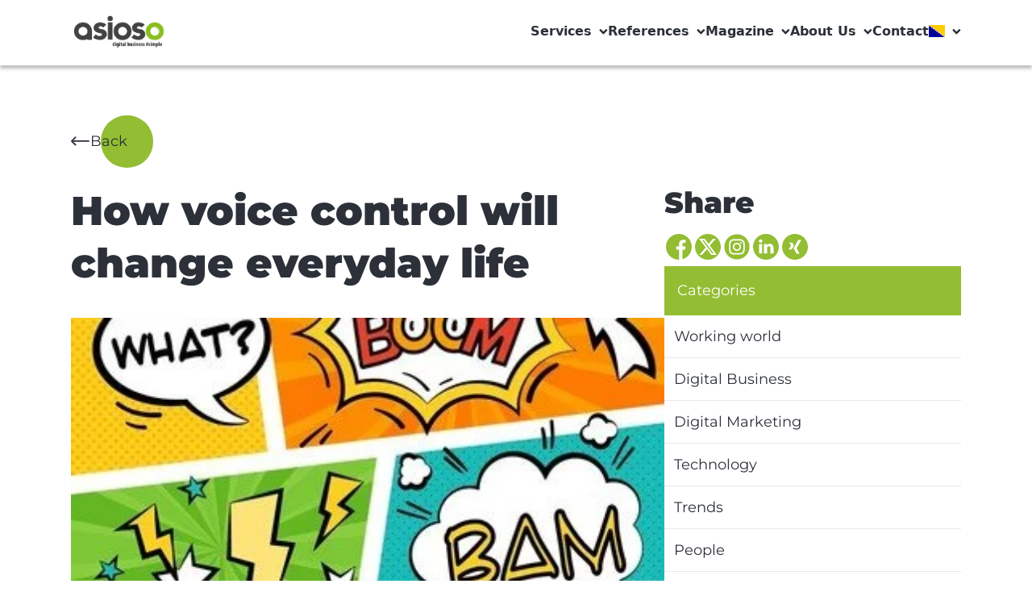

--- FILE ---
content_type: text/html; charset=UTF-8
request_url: https://www.asioso.com/en_BA/blog/how-voice-control-will-change-everyday-life-b49
body_size: 15171
content:
<!DOCTYPE html>
<html lang="en_BA">
<head>

<script src="https://legalhelper.eu/ccm19/public/ccm19.js?apiKey=671587ce8641a030601d59343b48a2eac27ae45effcef767&amp;domain=b87e0de" referrerpolicy="origin"></script>


    
    <script defer="true">
        (function (w, d, s, l, i) {
            var g = w[l] ? '&s=' + w[l] : '', f = d.getElementsByTagName(s)[0], j = d.createElement(s);
            j.async = true, j.src = 'https://dntfctn.com/stm.js?id=' + i + g;
            j.referrerPolicy = 'no-referrer-when-downgrade';
            f.parentNode.insertBefore(j, f);
        })(window, document, 'script', 'name', 'g3E4I6T2m5O0')
    </script>


            <script async src="https://www.googletagmanager.com/gtag/js?id=G-WFEH9BW1H8"></script>
        <script>
            window.dataLayer = window.dataLayer || [];

            function gtag() {
                dataLayer.push(arguments);
            }

            gtag('js', new Date());
            gtag('config', 'G-WFEH9BW1H8');
        </script>
        <script>
            function loadScript(a) {
                var b = document.getElementsByTagName("head")[0],
                    c = document.createElement("script");
                c.type = "text/javascript";
                c.src = "https://tracker.metricool.com/resources/be.js";
                c.onreadystatechange = a;
                c.onload = a;
                b.appendChild(c);
            }

            loadScript(function () {
                beTracker.t({hash: "d6db981766f0e557ca6de554452352eb"})
            });
        </script>
        
            <link rel="shortcut icon" href="/static/img/asioso-logo.png" type="image/x-icon">
    
    <script
            src="https://legalhelper.eu/ccm19/public/app.js"
            data-api-key="671587ce8641a030601d59343b48a2eac27ae45effcef767"
            data-domain="b87e0de"
            data-autoload="true"
            type="text/javascript"
            referrerpolicy="origin"></script><script type="text/javascript" src=https://app.lemlist.com/api/visitors/tracking?k=tGuNWqMO7SLUC6eGlqHBy3B0qiW2VNaehZuC%2BW2SvfE%3D&t=tea_YGd7CpgpS8p2HCXy5></script>
                <title>How voice control will change everyday life | asioso</title>
    <meta name="viewport" content="width=device-width, initial-scale=1.0, maximum-scale=1.0, user-scalable=no" />
<meta http-equiv="Content-Type" content="text/html; charset=UTF-8" />
<meta http-equiv="X-UA-Compatible" content="IE=edge" />
<meta name="theme-color" content="#8ABE23" />
<meta name="google-site-verification" content="-zVaWhivIcqxd-vWBqdh1-R8X_JeIH_iPNidxZtomZY" />
<meta name="msvalidate.01" content="B9084F07A27DBDC4968A8ECC59B3464B" />
<meta name="author" content="asioso" />
<meta property="og:type" content="website" />
<meta property="og:url" content="https://www.asioso.com/en_BA/blog/how-voice-control-will-change-everyday-life-b49" />
<meta property="og:title" content="How voice control will change everyday life | asioso" />
<meta property="og:description" content="Many companies are hoping for enormous sales from voice control. Large corporations such as Apple and Amazon are already profiting considerably from it today. Voice robots give the impression that the computer can think for itself. This is not entirely untrue. In any case, the possibility of being able to talk to computers makes the world a simpler place. " />
<meta property="twitter:card" content="summary_large_image" />
<meta property="twitter:title" content="How voice control will change everyday life | asioso" />
<meta property="twitter:description" content="Many companies are hoping for enormous sales from voice control. Large corporations such as Apple and Amazon are already profiting considerably from it today. Voice robots give the impression that the computer can think for itself. This is not entirely untrue. In any case, the possibility of being able to talk to computers makes the world a simpler place. " />
<meta property="og:image" content="https://www.asioso.com/blogs/articles/wie-warum-virtual/166/image-thumb__166__social_thumb/wie-sprachsteuerung-den-alltag-verandern-wird_optimized.cb52c99c.jpg" />
<meta property="twitter:image" content="https://www.asioso.com/blogs/articles/wie-warum-virtual/166/image-thumb__166__social_thumb/wie-sprachsteuerung-den-alltag-verandern-wird_optimized.cb52c99c.jpg" />
<meta name="description" content="Many companies are hoping for enormous sales from voice control. Large corporations such as Apple and Amazon are already profiting considerably from it today. Voice robots give the impression that the computer can think for itself. This is not entirely untrue. In any case, the possibility of being able to talk to computers makes the world a simpler place. " />


            <link rel="canonical" href="https://www.asioso.com/en_BA/blog/how-voice-control-will-change-everyday-life-b49"/>
    
    
                                                                    <link rel="alternate" hreflang="de-DE"
                          href="https://www.asioso.com/de_DE/blog/wie-sprachsteuerung-den-alltag-veraendern-wird-b49"/>
                                                                <link rel="alternate" hreflang="en"
                          href="https://www.asioso.com/en/blog/how-voice-control-will-change-everyday-life-b49"/>
                                                                                            <link rel="alternate" hreflang="sr"
                          href="https://www.asioso.com/sr/blog/how-voice-control-will-change-everyday-life-b49"/>
                                        
    

        <link href="https://use.fontawesome.com/releases/v6.4.2/css/all.css" media="screen" rel="stylesheet" type="text/css" />
<link href="/cache-buster-1717502629/static/css/swiper-bundle.min.css" media="screen" rel="stylesheet" type="text/css" />
<link href="/cache-buster-1767956827/static/css/style.css" media="screen" rel="stylesheet" type="text/css" />
    
            <meta name="theme-color" content="#93BD32">
        <meta name="apple-mobile-web-app-capable" content="yes">
    <meta name="apple-mobile-web-app-status-bar-style" content="black-translucent">

<!-- Google Tag Manager -->
<script>(function(w,d,s,l,i){w[l]=w[l]||[];w[l].push({'gtm.start':
new Date().getTime(),event:'gtm.js'});var f=d.getElementsByTagName(s)[0],
j=d.createElement(s),dl=l!='dataLayer'?'&l='+l:'';j.async=true;j.src=
'https://www.googletagmanager.com/gtm.js?id='+i+dl;f.parentNode.insertBefore(j,f);
})(window,document,'script','dataLayer','GT-PHXVWX6');</script>
<!-- End Google Tag Manager -->

<script async src="https://www.googletagmanager.com/gtag/js?id=G-CTTV4CX0JC"></script>
<script>
        
    window.dataLayer = window.dataLayer || [];
    function gtag() { dataLayer.push(arguments); }
    gtag('js', new Date());

    
        gtag('config', 'G-CTTV4CX0JC', {"anonymize_ip":true});
    
        </script>
</head>
<body id="asioso">


<!-- Google Tag Manager (noscript) -->
<noscript><iframe src="https://www.googletagmanager.com/ns.html?id=GT-PHXVWX6"
height="0" width="0" style="display:none;visibility:hidden"></iframe></noscript>
<!-- End Google Tag Manager (noscript) -->


    


<header class='sticky top-0 left-0 z-50 w-full'>
    <div class='relative pt-4 pb-5 bg-white header-container shadow-4'>
        <div class='flex items-center justify-between wrapper'>
            <!-- Logo -->
            <a href='/en_BA'><img class='w-[120px]' src='/static/img/logo.png' alt='Logo' /></a>
            <button class='expand-nav-btn lg:hidden'>
                <span class='transition-all duration-300 relative block w-6 h-[3px] bg-black'></span>
                <span class='transition-all duration-300 relative block w-6 h-[3px] my-1 bg-black'></span>
                <span class='transition-all duration-300 relative block w-6 h-[3px] bg-black'></span>
            </button>
            <button class='hidden close-project-filter-dropdown-btn'>
                <svg width='36' height='18' viewBox='0 0 36 18' fill='none' xmlns='http://www.w3.org/2000/svg'>
                <path
                    d='M0.405045 7.59184C0.40546 7.59143 0.405807 7.59094 0.406292 7.59053L7.62913 0.402524C8.17023 -0.135955 9.04544 -0.133951 9.58406 0.407223C10.1226 0.948328 10.1205 1.82354 9.57943 2.36208L4.73001 7.188H34.0044C34.7679 7.188 35.3867 7.80686 35.3867 8.57031C35.3867 9.33376 34.7679 9.95262 34.0044 9.95262H4.73008L9.57936 14.7785C10.1205 15.3171 10.1225 16.1923 9.58399 16.7334C9.04537 17.2746 8.1701 17.2765 7.62906 16.7381L0.406219 9.55009C0.405807 9.54967 0.40546 9.54919 0.404976 9.54878C-0.136406 9.00843 -0.134678 8.13039 0.405045 7.59184Z'
                    fill='#2C3039'
                />
                </svg>
            </button>
            <nav class='lg:block lg:z-auto -z-10 lg:w-auto w-full bg-white lg:static absolute -top-[200vh] left-0 duration-[.5s] lg:py-0 py-[66px]'>
                <div class='gap-9 lg:gap-6 mx-0 wrapper lg:px-0 lg:!mx-0 lg:flex-row flex-col flex'>
                                                                                                                                    <a class='main-nav-link duration-[.5s]' data-header='490' href=''>
                                    Services
                                    <i class='!hidden w-3 h-3 ml-2 lg:!inline-block icon arrow-down-icon bg-primary-gray duration-[.5s]'></i>
                                    <i class='lg:!hidden w-7 h-7 !inline-block icon plus-icon bg-[#a3a3a3] duration-[.5s]'></i>
                                    <i class='!hidden w-7 h-7 icon minus-icon bg-[#a3a3a3] duration-[.5s]'></i>
                                </a>
                                                                                                                                                        <div class='hidden main-nav-dropdown' data-body='490'>
                                                <div class='!px-0 lg:!px-6 wrapper flex justify-between lg:flex-row'>
                                                                                                    <div class='hidden lg:w-3/12 lg:block'>
                                                                                                                    <picture >
	<source srcset="/logos/Partner/2063/image-thumb__2063__navigation_item/still-life-business-roles-with-various-mechanism-pieces%20%281%29.144d1fc5.avif 1x, /logos/Partner/2063/image-thumb__2063__navigation_item/still-life-business-roles-with-various-mechanism-pieces%20%281%29@2x.144d1fc5.avif 2x" width="250" height="166" type="image/avif" />
	<source srcset="/logos/Partner/2063/image-thumb__2063__navigation_item/still-life-business-roles-with-various-mechanism-pieces%20%281%29.abbd21dc.webp 1x, /logos/Partner/2063/image-thumb__2063__navigation_item/still-life-business-roles-with-various-mechanism-pieces%20%281%29@2x.abbd21dc.webp 2x" width="250" height="166" type="image/webp" />
	<source srcset="/logos/Partner/2063/image-thumb__2063__navigation_item/still-life-business-roles-with-various-mechanism-pieces%20%281%29.abbd21dc.jpg 1x, /logos/Partner/2063/image-thumb__2063__navigation_item/still-life-business-roles-with-various-mechanism-pieces%20%281%29@2x.abbd21dc.jpg 2x" width="250" height="166" type="image/jpeg" />
	<img class="block mb-4" src="/logos/Partner/2063/image-thumb__2063__navigation_item/still-life-business-roles-with-various-mechanism-pieces%20%281%29.abbd21dc.jpg" width="250" height="166" alt="" loading="lazy" srcset="/logos/Partner/2063/image-thumb__2063__navigation_item/still-life-business-roles-with-various-mechanism-pieces%20%281%29.abbd21dc.jpg 1x, /logos/Partner/2063/image-thumb__2063__navigation_item/still-life-business-roles-with-various-mechanism-pieces%20%281%29@2x.abbd21dc.jpg 2x" />
</picture>

                                                                                                                <h2 class='mb-2 text-lg font-black leading-5'>Where innovation meets heart</h2>
                                                        <p class='mb-4 text-p-sm'><p>Discover our services and experience successful projects</p></p>
                                                                                                                    <a class='flex items-center text-base text-primary-green' href="/en_BA/references/projects/our-projects">
                                                                View projects
                                                                <i class='w-5 h-5 ml-2 icon bg-primary-green arrow-right-icon'></i>
                                                            </a>
                                                                                                            </div>
                                                                                                        <div class='flex flex-col gap-8 lg:w-8/12 lg:flex-row'>
                                                                                                                                                                                    <div>
                                                                    <h2 class='mb-5 text-lg font-black leading-5 text-primary-green'>Customer Experience</h2>
                                                                    <ul class='flex flex-col gap-2'>
                                                                                                                                                                                                                                    <li class=''>
                                                                                    <a class='text-base leading-[18px] font-semibold hover:underline' href='/en_BA/services/customer-experience/analysis-strategy'>
                                                                                        Digital Strategy
                                                                                    </a>
                                                                                </li>
                                                                                                                                                                                                                                                                                                                <li class=''>
                                                                                    <a class='text-base leading-[18px] font-semibold hover:underline' href='/en_BA/services/customer-experience/ux-concept-design'>
                                                                                        UX Concept &amp; Design
                                                                                    </a>
                                                                                </li>
                                                                                                                                                                                                                                                                                                                <li class=''>
                                                                                    <a class='text-base leading-[18px] font-semibold hover:underline' href='/en_BA/services/customer-experience/cms-mam'>
                                                                                        CMS &amp; MAM
                                                                                    </a>
                                                                                </li>
                                                                                                                                                                                                                                                                                                                <li class=''>
                                                                                    <a class='text-base leading-[18px] font-semibold hover:underline' href='/en_BA/services/customer-experience/e-commerce-pim'>
                                                                                        E-Commerce &amp; PIM
                                                                                    </a>
                                                                                </li>
                                                                                                                                                                                                                                                                                                                <li class=''>
                                                                                    <a class='text-base leading-[18px] font-semibold hover:underline' href='/en_BA/services/customer-experience/marketing-automation-crm'>
                                                                                        Marketing Automation &amp; CRM
                                                                                    </a>
                                                                                </li>
                                                                                                                                                                                                                                                                                                                <li class=''>
                                                                                    <a class='text-base leading-[18px] font-semibold hover:underline' href='/en_BA/services/customer-experience/hosting-it-service-management'>
                                                                                        Hosting &amp; IT Service Management
                                                                                    </a>
                                                                                </li>
                                                                                                                                                                                                                                                                                                                <li class=''>
                                                                                    <a class='text-base leading-[18px] font-semibold hover:underline' href='/en_BA/services/customer-experience/data%20protection'>
                                                                                        Data Protection
                                                                                    </a>
                                                                                </li>
                                                                                                                                                                                                                                                                                                                <li class=''>
                                                                                    <a class='text-base leading-[18px] font-semibold hover:underline' href='/en_BA/services/customer-experience/Accessibility'>
                                                                                        Accessibility
                                                                                    </a>
                                                                                </li>
                                                                                                                                                                                                                        </ul>
                                                                </div>
                                                                                                                                                                                                                                                <div>
                                                                    <h2 class='mb-5 text-lg font-black leading-5 text-primary-green'>Employee Experience</h2>
                                                                    <ul class='flex flex-col gap-2'>
                                                                                                                                                                                                                                    <li class=''>
                                                                                    <a class='text-base leading-[18px] font-semibold hover:underline' href='/en_BA/services/employee-experience/employer-branding'>
                                                                                        Employer Branding
                                                                                    </a>
                                                                                </li>
                                                                                                                                                                                                                                                                                                                <li class=''>
                                                                                    <a class='text-base leading-[18px] font-semibold hover:underline' href='/en_BA/services/employee-experience/personnel-marketing'>
                                                                                        Personnel marketing
                                                                                    </a>
                                                                                </li>
                                                                                                                                                                                                                                                                                                                <li class=''>
                                                                                    <a class='text-base leading-[18px] font-semibold hover:underline' href='/en_BA/services/employee-experience/employee-advocacy'>
                                                                                        Employee Advocacy
                                                                                    </a>
                                                                                </li>
                                                                                                                                                                                                                                                                                                                <li class=''>
                                                                                    <a class='text-base leading-[18px] font-semibold hover:underline' href='/en_BA/services/employee-experience/social-intranet'>
                                                                                        Social Intranet
                                                                                    </a>
                                                                                </li>
                                                                                                                                                                                                                                                                                                                <li class=''>
                                                                                    <a class='text-base leading-[18px] font-semibold hover:underline' href='/en_BA/services/employee-experience/working-with-ai'>
                                                                                        Working with AI
                                                                                    </a>
                                                                                </li>
                                                                                                                                                                                                                        </ul>
                                                                </div>
                                                                                                                                                                                                                                                <div>
                                                                    <h2 class='mb-5 text-lg font-black leading-5 text-primary-green'>Artificial Intelligence</h2>
                                                                    <ul class='flex flex-col gap-2'>
                                                                                                                                                                                                                                    <li class=''>
                                                                                    <a class='text-base leading-[18px] font-semibold hover:underline' href='/en_BA/services/artificial-intelligence/consulting'>
                                                                                        Consulting
                                                                                    </a>
                                                                                </li>
                                                                                                                                                                                                                                                                                                                <li class=''>
                                                                                    <a class='text-base leading-[18px] font-semibold hover:underline' href='/en_BA/services/artificial-intelligence/technical-implementation'>
                                                                                        Technical Implementation
                                                                                    </a>
                                                                                </li>
                                                                                                                                                                                                                        </ul>
                                                                </div>
                                                                                                                                                                                                                                                <div>
                                                                    <h2 class='mb-5 text-lg font-black leading-5 text-primary-green'>Technologies</h2>
                                                                    <ul class='flex flex-col gap-2'>
                                                                                                                                                                                                                                    <li class=''>
                                                                                    <a class='text-base leading-[18px] font-semibold hover:underline' href='/en_BA/services/technologies/firstspirit-services'>
                                                                                        FirstSpirit Services
                                                                                    </a>
                                                                                </li>
                                                                                                                                                                                                                                                                                                                <li class=''>
                                                                                    <a class='text-base leading-[18px] font-semibold hover:underline' href='/en_BA/services/technologies/pimcore-services'>
                                                                                        Pimcore Services
                                                                                    </a>
                                                                                </li>
                                                                                                                                                                                                                                                                                                                <li class=''>
                                                                                    <a class='text-base leading-[18px] font-semibold hover:underline' href='/en_BA/services/technologies/haiilo'>
                                                                                        Haiilo
                                                                                    </a>
                                                                                </li>
                                                                                                                                                                                                                                                                                                                <li class=''>
                                                                                    <a class='text-base leading-[18px] font-semibold hover:underline' href='/en_BA/services/technologies/frontify'>
                                                                                        Frontify
                                                                                    </a>
                                                                                </li>
                                                                                                                                                                                                                                                                                                                <li class=''>
                                                                                    <a class='text-base leading-[18px] font-semibold hover:underline' href='/en_BA/services/technologies/solutions'>
                                                                                        Solutions
                                                                                    </a>
                                                                                </li>
                                                                                                                                                                                                                                                                                                                <li class=''>
                                                                                    <a class='text-base leading-[18px] font-semibold hover:underline' href='/en_BA/services/technologies/sharedien'>
                                                                                        Sharedien
                                                                                    </a>
                                                                                </li>
                                                                                                                                                                                                                                                                                                                <li class=''>
                                                                                    <a class='text-base leading-[18px] font-semibold hover:underline' href='/en_BA/services/technologies/shopware'>
                                                                                        Shopware
                                                                                    </a>
                                                                                </li>
                                                                                                                                                                                                                        </ul>
                                                                </div>
                                                                                                                                                                        </div>
                                                </div>
                                            </div>
                                                                                                                                                                                            <div class='hidden main-nav-dropdown' data-body='490'>
                                                <div class='!px-0 lg:!px-6 wrapper flex justify-between lg:flex-row'>
                                                                                                    <div class='hidden lg:w-3/12 lg:block'>
                                                                                                                    <picture >
	<source srcset="/logos/Partner/2063/image-thumb__2063__navigation_item/still-life-business-roles-with-various-mechanism-pieces%20%281%29.144d1fc5.avif 1x, /logos/Partner/2063/image-thumb__2063__navigation_item/still-life-business-roles-with-various-mechanism-pieces%20%281%29@2x.144d1fc5.avif 2x" width="250" height="166" type="image/avif" />
	<source srcset="/logos/Partner/2063/image-thumb__2063__navigation_item/still-life-business-roles-with-various-mechanism-pieces%20%281%29.abbd21dc.webp 1x, /logos/Partner/2063/image-thumb__2063__navigation_item/still-life-business-roles-with-various-mechanism-pieces%20%281%29@2x.abbd21dc.webp 2x" width="250" height="166" type="image/webp" />
	<source srcset="/logos/Partner/2063/image-thumb__2063__navigation_item/still-life-business-roles-with-various-mechanism-pieces%20%281%29.abbd21dc.jpg 1x, /logos/Partner/2063/image-thumb__2063__navigation_item/still-life-business-roles-with-various-mechanism-pieces%20%281%29@2x.abbd21dc.jpg 2x" width="250" height="166" type="image/jpeg" />
	<img class="block mb-4" src="/logos/Partner/2063/image-thumb__2063__navigation_item/still-life-business-roles-with-various-mechanism-pieces%20%281%29.abbd21dc.jpg" width="250" height="166" alt="" loading="lazy" srcset="/logos/Partner/2063/image-thumb__2063__navigation_item/still-life-business-roles-with-various-mechanism-pieces%20%281%29.abbd21dc.jpg 1x, /logos/Partner/2063/image-thumb__2063__navigation_item/still-life-business-roles-with-various-mechanism-pieces%20%281%29@2x.abbd21dc.jpg 2x" />
</picture>

                                                                                                                <h2 class='mb-2 text-lg font-black leading-5'>Where innovation meets heart</h2>
                                                        <p class='mb-4 text-p-sm'><p>Discover our services and experience successful projects</p></p>
                                                                                                                    <a class='flex items-center text-base text-primary-green' href="/en_BA/references/projects/our-projects">
                                                                View projects
                                                                <i class='w-5 h-5 ml-2 icon bg-primary-green arrow-right-icon'></i>
                                                            </a>
                                                                                                            </div>
                                                                                                        <div class='flex flex-col gap-8 lg:w-8/12 lg:flex-row'>
                                                                                                                                                                                    <div>
                                                                    <h2 class='mb-5 text-lg font-black leading-5 text-primary-green'>Customer Experience</h2>
                                                                    <ul class='flex flex-col gap-2'>
                                                                                                                                                                                                                                    <li class=''>
                                                                                    <a class='text-base leading-[18px] font-semibold hover:underline' href='/en_BA/services/customer-experience/analysis-strategy'>
                                                                                        Digital Strategy
                                                                                    </a>
                                                                                </li>
                                                                                                                                                                                                                                                                                                                <li class=''>
                                                                                    <a class='text-base leading-[18px] font-semibold hover:underline' href='/en_BA/services/customer-experience/ux-concept-design'>
                                                                                        UX Concept &amp; Design
                                                                                    </a>
                                                                                </li>
                                                                                                                                                                                                                                                                                                                <li class=''>
                                                                                    <a class='text-base leading-[18px] font-semibold hover:underline' href='/en_BA/services/customer-experience/cms-mam'>
                                                                                        CMS &amp; MAM
                                                                                    </a>
                                                                                </li>
                                                                                                                                                                                                                                                                                                                <li class=''>
                                                                                    <a class='text-base leading-[18px] font-semibold hover:underline' href='/en_BA/services/customer-experience/e-commerce-pim'>
                                                                                        E-Commerce &amp; PIM
                                                                                    </a>
                                                                                </li>
                                                                                                                                                                                                                                                                                                                <li class=''>
                                                                                    <a class='text-base leading-[18px] font-semibold hover:underline' href='/en_BA/services/customer-experience/marketing-automation-crm'>
                                                                                        Marketing Automation &amp; CRM
                                                                                    </a>
                                                                                </li>
                                                                                                                                                                                                                                                                                                                <li class=''>
                                                                                    <a class='text-base leading-[18px] font-semibold hover:underline' href='/en_BA/services/customer-experience/hosting-it-service-management'>
                                                                                        Hosting &amp; IT Service Management
                                                                                    </a>
                                                                                </li>
                                                                                                                                                                                                                                                                                                                <li class=''>
                                                                                    <a class='text-base leading-[18px] font-semibold hover:underline' href='/en_BA/services/customer-experience/data%20protection'>
                                                                                        Data Protection
                                                                                    </a>
                                                                                </li>
                                                                                                                                                                                                                                                                                                                <li class=''>
                                                                                    <a class='text-base leading-[18px] font-semibold hover:underline' href='/en_BA/services/customer-experience/Accessibility'>
                                                                                        Accessibility
                                                                                    </a>
                                                                                </li>
                                                                                                                                                                                                                        </ul>
                                                                </div>
                                                                                                                                                                                                                                                <div>
                                                                    <h2 class='mb-5 text-lg font-black leading-5 text-primary-green'>Employee Experience</h2>
                                                                    <ul class='flex flex-col gap-2'>
                                                                                                                                                                                                                                    <li class=''>
                                                                                    <a class='text-base leading-[18px] font-semibold hover:underline' href='/en_BA/services/employee-experience/employer-branding'>
                                                                                        Employer Branding
                                                                                    </a>
                                                                                </li>
                                                                                                                                                                                                                                                                                                                <li class=''>
                                                                                    <a class='text-base leading-[18px] font-semibold hover:underline' href='/en_BA/services/employee-experience/personnel-marketing'>
                                                                                        Personnel marketing
                                                                                    </a>
                                                                                </li>
                                                                                                                                                                                                                                                                                                                <li class=''>
                                                                                    <a class='text-base leading-[18px] font-semibold hover:underline' href='/en_BA/services/employee-experience/employee-advocacy'>
                                                                                        Employee Advocacy
                                                                                    </a>
                                                                                </li>
                                                                                                                                                                                                                                                                                                                <li class=''>
                                                                                    <a class='text-base leading-[18px] font-semibold hover:underline' href='/en_BA/services/employee-experience/social-intranet'>
                                                                                        Social Intranet
                                                                                    </a>
                                                                                </li>
                                                                                                                                                                                                                                                                                                                <li class=''>
                                                                                    <a class='text-base leading-[18px] font-semibold hover:underline' href='/en_BA/services/employee-experience/working-with-ai'>
                                                                                        Working with AI
                                                                                    </a>
                                                                                </li>
                                                                                                                                                                                                                        </ul>
                                                                </div>
                                                                                                                                                                                                                                                <div>
                                                                    <h2 class='mb-5 text-lg font-black leading-5 text-primary-green'>Artificial Intelligence</h2>
                                                                    <ul class='flex flex-col gap-2'>
                                                                                                                                                                                                                                    <li class=''>
                                                                                    <a class='text-base leading-[18px] font-semibold hover:underline' href='/en_BA/services/artificial-intelligence/consulting'>
                                                                                        Consulting
                                                                                    </a>
                                                                                </li>
                                                                                                                                                                                                                                                                                                                <li class=''>
                                                                                    <a class='text-base leading-[18px] font-semibold hover:underline' href='/en_BA/services/artificial-intelligence/technical-implementation'>
                                                                                        Technical Implementation
                                                                                    </a>
                                                                                </li>
                                                                                                                                                                                                                        </ul>
                                                                </div>
                                                                                                                                                                                                                                                <div>
                                                                    <h2 class='mb-5 text-lg font-black leading-5 text-primary-green'>Technologies</h2>
                                                                    <ul class='flex flex-col gap-2'>
                                                                                                                                                                                                                                    <li class=''>
                                                                                    <a class='text-base leading-[18px] font-semibold hover:underline' href='/en_BA/services/technologies/firstspirit-services'>
                                                                                        FirstSpirit Services
                                                                                    </a>
                                                                                </li>
                                                                                                                                                                                                                                                                                                                <li class=''>
                                                                                    <a class='text-base leading-[18px] font-semibold hover:underline' href='/en_BA/services/technologies/pimcore-services'>
                                                                                        Pimcore Services
                                                                                    </a>
                                                                                </li>
                                                                                                                                                                                                                                                                                                                <li class=''>
                                                                                    <a class='text-base leading-[18px] font-semibold hover:underline' href='/en_BA/services/technologies/haiilo'>
                                                                                        Haiilo
                                                                                    </a>
                                                                                </li>
                                                                                                                                                                                                                                                                                                                <li class=''>
                                                                                    <a class='text-base leading-[18px] font-semibold hover:underline' href='/en_BA/services/technologies/frontify'>
                                                                                        Frontify
                                                                                    </a>
                                                                                </li>
                                                                                                                                                                                                                                                                                                                <li class=''>
                                                                                    <a class='text-base leading-[18px] font-semibold hover:underline' href='/en_BA/services/technologies/solutions'>
                                                                                        Solutions
                                                                                    </a>
                                                                                </li>
                                                                                                                                                                                                                                                                                                                <li class=''>
                                                                                    <a class='text-base leading-[18px] font-semibold hover:underline' href='/en_BA/services/technologies/sharedien'>
                                                                                        Sharedien
                                                                                    </a>
                                                                                </li>
                                                                                                                                                                                                                                                                                                                <li class=''>
                                                                                    <a class='text-base leading-[18px] font-semibold hover:underline' href='/en_BA/services/technologies/shopware'>
                                                                                        Shopware
                                                                                    </a>
                                                                                </li>
                                                                                                                                                                                                                        </ul>
                                                                </div>
                                                                                                                                                                        </div>
                                                </div>
                                            </div>
                                                                                                                                                                                            <div class='hidden main-nav-dropdown' data-body='490'>
                                                <div class='!px-0 lg:!px-6 wrapper flex justify-between lg:flex-row'>
                                                                                                    <div class='hidden lg:w-3/12 lg:block'>
                                                                                                                    <picture >
	<source srcset="/logos/Partner/2063/image-thumb__2063__navigation_item/still-life-business-roles-with-various-mechanism-pieces%20%281%29.144d1fc5.avif 1x, /logos/Partner/2063/image-thumb__2063__navigation_item/still-life-business-roles-with-various-mechanism-pieces%20%281%29@2x.144d1fc5.avif 2x" width="250" height="166" type="image/avif" />
	<source srcset="/logos/Partner/2063/image-thumb__2063__navigation_item/still-life-business-roles-with-various-mechanism-pieces%20%281%29.abbd21dc.webp 1x, /logos/Partner/2063/image-thumb__2063__navigation_item/still-life-business-roles-with-various-mechanism-pieces%20%281%29@2x.abbd21dc.webp 2x" width="250" height="166" type="image/webp" />
	<source srcset="/logos/Partner/2063/image-thumb__2063__navigation_item/still-life-business-roles-with-various-mechanism-pieces%20%281%29.abbd21dc.jpg 1x, /logos/Partner/2063/image-thumb__2063__navigation_item/still-life-business-roles-with-various-mechanism-pieces%20%281%29@2x.abbd21dc.jpg 2x" width="250" height="166" type="image/jpeg" />
	<img class="block mb-4" src="/logos/Partner/2063/image-thumb__2063__navigation_item/still-life-business-roles-with-various-mechanism-pieces%20%281%29.abbd21dc.jpg" width="250" height="166" alt="" loading="lazy" srcset="/logos/Partner/2063/image-thumb__2063__navigation_item/still-life-business-roles-with-various-mechanism-pieces%20%281%29.abbd21dc.jpg 1x, /logos/Partner/2063/image-thumb__2063__navigation_item/still-life-business-roles-with-various-mechanism-pieces%20%281%29@2x.abbd21dc.jpg 2x" />
</picture>

                                                                                                                <h2 class='mb-2 text-lg font-black leading-5'>Where innovation meets heart</h2>
                                                        <p class='mb-4 text-p-sm'><p>Discover our services and experience successful projects</p></p>
                                                                                                                    <a class='flex items-center text-base text-primary-green' href="/en_BA/references/projects/our-projects">
                                                                View projects
                                                                <i class='w-5 h-5 ml-2 icon bg-primary-green arrow-right-icon'></i>
                                                            </a>
                                                                                                            </div>
                                                                                                        <div class='flex flex-col gap-8 lg:w-8/12 lg:flex-row'>
                                                                                                                                                                                    <div>
                                                                    <h2 class='mb-5 text-lg font-black leading-5 text-primary-green'>Customer Experience</h2>
                                                                    <ul class='flex flex-col gap-2'>
                                                                                                                                                                                                                                    <li class=''>
                                                                                    <a class='text-base leading-[18px] font-semibold hover:underline' href='/en_BA/services/customer-experience/analysis-strategy'>
                                                                                        Digital Strategy
                                                                                    </a>
                                                                                </li>
                                                                                                                                                                                                                                                                                                                <li class=''>
                                                                                    <a class='text-base leading-[18px] font-semibold hover:underline' href='/en_BA/services/customer-experience/ux-concept-design'>
                                                                                        UX Concept &amp; Design
                                                                                    </a>
                                                                                </li>
                                                                                                                                                                                                                                                                                                                <li class=''>
                                                                                    <a class='text-base leading-[18px] font-semibold hover:underline' href='/en_BA/services/customer-experience/cms-mam'>
                                                                                        CMS &amp; MAM
                                                                                    </a>
                                                                                </li>
                                                                                                                                                                                                                                                                                                                <li class=''>
                                                                                    <a class='text-base leading-[18px] font-semibold hover:underline' href='/en_BA/services/customer-experience/e-commerce-pim'>
                                                                                        E-Commerce &amp; PIM
                                                                                    </a>
                                                                                </li>
                                                                                                                                                                                                                                                                                                                <li class=''>
                                                                                    <a class='text-base leading-[18px] font-semibold hover:underline' href='/en_BA/services/customer-experience/marketing-automation-crm'>
                                                                                        Marketing Automation &amp; CRM
                                                                                    </a>
                                                                                </li>
                                                                                                                                                                                                                                                                                                                <li class=''>
                                                                                    <a class='text-base leading-[18px] font-semibold hover:underline' href='/en_BA/services/customer-experience/hosting-it-service-management'>
                                                                                        Hosting &amp; IT Service Management
                                                                                    </a>
                                                                                </li>
                                                                                                                                                                                                                                                                                                                <li class=''>
                                                                                    <a class='text-base leading-[18px] font-semibold hover:underline' href='/en_BA/services/customer-experience/data%20protection'>
                                                                                        Data Protection
                                                                                    </a>
                                                                                </li>
                                                                                                                                                                                                                                                                                                                <li class=''>
                                                                                    <a class='text-base leading-[18px] font-semibold hover:underline' href='/en_BA/services/customer-experience/Accessibility'>
                                                                                        Accessibility
                                                                                    </a>
                                                                                </li>
                                                                                                                                                                                                                        </ul>
                                                                </div>
                                                                                                                                                                                                                                                <div>
                                                                    <h2 class='mb-5 text-lg font-black leading-5 text-primary-green'>Employee Experience</h2>
                                                                    <ul class='flex flex-col gap-2'>
                                                                                                                                                                                                                                    <li class=''>
                                                                                    <a class='text-base leading-[18px] font-semibold hover:underline' href='/en_BA/services/employee-experience/employer-branding'>
                                                                                        Employer Branding
                                                                                    </a>
                                                                                </li>
                                                                                                                                                                                                                                                                                                                <li class=''>
                                                                                    <a class='text-base leading-[18px] font-semibold hover:underline' href='/en_BA/services/employee-experience/personnel-marketing'>
                                                                                        Personnel marketing
                                                                                    </a>
                                                                                </li>
                                                                                                                                                                                                                                                                                                                <li class=''>
                                                                                    <a class='text-base leading-[18px] font-semibold hover:underline' href='/en_BA/services/employee-experience/employee-advocacy'>
                                                                                        Employee Advocacy
                                                                                    </a>
                                                                                </li>
                                                                                                                                                                                                                                                                                                                <li class=''>
                                                                                    <a class='text-base leading-[18px] font-semibold hover:underline' href='/en_BA/services/employee-experience/social-intranet'>
                                                                                        Social Intranet
                                                                                    </a>
                                                                                </li>
                                                                                                                                                                                                                                                                                                                <li class=''>
                                                                                    <a class='text-base leading-[18px] font-semibold hover:underline' href='/en_BA/services/employee-experience/working-with-ai'>
                                                                                        Working with AI
                                                                                    </a>
                                                                                </li>
                                                                                                                                                                                                                        </ul>
                                                                </div>
                                                                                                                                                                                                                                                <div>
                                                                    <h2 class='mb-5 text-lg font-black leading-5 text-primary-green'>Artificial Intelligence</h2>
                                                                    <ul class='flex flex-col gap-2'>
                                                                                                                                                                                                                                    <li class=''>
                                                                                    <a class='text-base leading-[18px] font-semibold hover:underline' href='/en_BA/services/artificial-intelligence/consulting'>
                                                                                        Consulting
                                                                                    </a>
                                                                                </li>
                                                                                                                                                                                                                                                                                                                <li class=''>
                                                                                    <a class='text-base leading-[18px] font-semibold hover:underline' href='/en_BA/services/artificial-intelligence/technical-implementation'>
                                                                                        Technical Implementation
                                                                                    </a>
                                                                                </li>
                                                                                                                                                                                                                        </ul>
                                                                </div>
                                                                                                                                                                                                                                                <div>
                                                                    <h2 class='mb-5 text-lg font-black leading-5 text-primary-green'>Technologies</h2>
                                                                    <ul class='flex flex-col gap-2'>
                                                                                                                                                                                                                                    <li class=''>
                                                                                    <a class='text-base leading-[18px] font-semibold hover:underline' href='/en_BA/services/technologies/firstspirit-services'>
                                                                                        FirstSpirit Services
                                                                                    </a>
                                                                                </li>
                                                                                                                                                                                                                                                                                                                <li class=''>
                                                                                    <a class='text-base leading-[18px] font-semibold hover:underline' href='/en_BA/services/technologies/pimcore-services'>
                                                                                        Pimcore Services
                                                                                    </a>
                                                                                </li>
                                                                                                                                                                                                                                                                                                                <li class=''>
                                                                                    <a class='text-base leading-[18px] font-semibold hover:underline' href='/en_BA/services/technologies/haiilo'>
                                                                                        Haiilo
                                                                                    </a>
                                                                                </li>
                                                                                                                                                                                                                                                                                                                <li class=''>
                                                                                    <a class='text-base leading-[18px] font-semibold hover:underline' href='/en_BA/services/technologies/frontify'>
                                                                                        Frontify
                                                                                    </a>
                                                                                </li>
                                                                                                                                                                                                                                                                                                                <li class=''>
                                                                                    <a class='text-base leading-[18px] font-semibold hover:underline' href='/en_BA/services/technologies/solutions'>
                                                                                        Solutions
                                                                                    </a>
                                                                                </li>
                                                                                                                                                                                                                                                                                                                <li class=''>
                                                                                    <a class='text-base leading-[18px] font-semibold hover:underline' href='/en_BA/services/technologies/sharedien'>
                                                                                        Sharedien
                                                                                    </a>
                                                                                </li>
                                                                                                                                                                                                                                                                                                                <li class=''>
                                                                                    <a class='text-base leading-[18px] font-semibold hover:underline' href='/en_BA/services/technologies/shopware'>
                                                                                        Shopware
                                                                                    </a>
                                                                                </li>
                                                                                                                                                                                                                        </ul>
                                                                </div>
                                                                                                                                                                        </div>
                                                </div>
                                            </div>
                                                                                                                                                                                            <div class='hidden main-nav-dropdown' data-body='490'>
                                                <div class='!px-0 lg:!px-6 wrapper flex justify-between lg:flex-row'>
                                                                                                    <div class='hidden lg:w-3/12 lg:block'>
                                                                                                                    <picture >
	<source srcset="/logos/Partner/2063/image-thumb__2063__navigation_item/still-life-business-roles-with-various-mechanism-pieces%20%281%29.144d1fc5.avif 1x, /logos/Partner/2063/image-thumb__2063__navigation_item/still-life-business-roles-with-various-mechanism-pieces%20%281%29@2x.144d1fc5.avif 2x" width="250" height="166" type="image/avif" />
	<source srcset="/logos/Partner/2063/image-thumb__2063__navigation_item/still-life-business-roles-with-various-mechanism-pieces%20%281%29.abbd21dc.webp 1x, /logos/Partner/2063/image-thumb__2063__navigation_item/still-life-business-roles-with-various-mechanism-pieces%20%281%29@2x.abbd21dc.webp 2x" width="250" height="166" type="image/webp" />
	<source srcset="/logos/Partner/2063/image-thumb__2063__navigation_item/still-life-business-roles-with-various-mechanism-pieces%20%281%29.abbd21dc.jpg 1x, /logos/Partner/2063/image-thumb__2063__navigation_item/still-life-business-roles-with-various-mechanism-pieces%20%281%29@2x.abbd21dc.jpg 2x" width="250" height="166" type="image/jpeg" />
	<img class="block mb-4" src="/logos/Partner/2063/image-thumb__2063__navigation_item/still-life-business-roles-with-various-mechanism-pieces%20%281%29.abbd21dc.jpg" width="250" height="166" alt="" loading="lazy" srcset="/logos/Partner/2063/image-thumb__2063__navigation_item/still-life-business-roles-with-various-mechanism-pieces%20%281%29.abbd21dc.jpg 1x, /logos/Partner/2063/image-thumb__2063__navigation_item/still-life-business-roles-with-various-mechanism-pieces%20%281%29@2x.abbd21dc.jpg 2x" />
</picture>

                                                                                                                <h2 class='mb-2 text-lg font-black leading-5'>Where innovation meets heart</h2>
                                                        <p class='mb-4 text-p-sm'><p>Discover our services and experience successful projects</p></p>
                                                                                                                    <a class='flex items-center text-base text-primary-green' href="/en_BA/references/projects/our-projects">
                                                                View projects
                                                                <i class='w-5 h-5 ml-2 icon bg-primary-green arrow-right-icon'></i>
                                                            </a>
                                                                                                            </div>
                                                                                                        <div class='flex flex-col gap-8 lg:w-8/12 lg:flex-row'>
                                                                                                                                                                                    <div>
                                                                    <h2 class='mb-5 text-lg font-black leading-5 text-primary-green'>Customer Experience</h2>
                                                                    <ul class='flex flex-col gap-2'>
                                                                                                                                                                                                                                    <li class=''>
                                                                                    <a class='text-base leading-[18px] font-semibold hover:underline' href='/en_BA/services/customer-experience/analysis-strategy'>
                                                                                        Digital Strategy
                                                                                    </a>
                                                                                </li>
                                                                                                                                                                                                                                                                                                                <li class=''>
                                                                                    <a class='text-base leading-[18px] font-semibold hover:underline' href='/en_BA/services/customer-experience/ux-concept-design'>
                                                                                        UX Concept &amp; Design
                                                                                    </a>
                                                                                </li>
                                                                                                                                                                                                                                                                                                                <li class=''>
                                                                                    <a class='text-base leading-[18px] font-semibold hover:underline' href='/en_BA/services/customer-experience/cms-mam'>
                                                                                        CMS &amp; MAM
                                                                                    </a>
                                                                                </li>
                                                                                                                                                                                                                                                                                                                <li class=''>
                                                                                    <a class='text-base leading-[18px] font-semibold hover:underline' href='/en_BA/services/customer-experience/e-commerce-pim'>
                                                                                        E-Commerce &amp; PIM
                                                                                    </a>
                                                                                </li>
                                                                                                                                                                                                                                                                                                                <li class=''>
                                                                                    <a class='text-base leading-[18px] font-semibold hover:underline' href='/en_BA/services/customer-experience/marketing-automation-crm'>
                                                                                        Marketing Automation &amp; CRM
                                                                                    </a>
                                                                                </li>
                                                                                                                                                                                                                                                                                                                <li class=''>
                                                                                    <a class='text-base leading-[18px] font-semibold hover:underline' href='/en_BA/services/customer-experience/hosting-it-service-management'>
                                                                                        Hosting &amp; IT Service Management
                                                                                    </a>
                                                                                </li>
                                                                                                                                                                                                                                                                                                                <li class=''>
                                                                                    <a class='text-base leading-[18px] font-semibold hover:underline' href='/en_BA/services/customer-experience/data%20protection'>
                                                                                        Data Protection
                                                                                    </a>
                                                                                </li>
                                                                                                                                                                                                                                                                                                                <li class=''>
                                                                                    <a class='text-base leading-[18px] font-semibold hover:underline' href='/en_BA/services/customer-experience/Accessibility'>
                                                                                        Accessibility
                                                                                    </a>
                                                                                </li>
                                                                                                                                                                                                                        </ul>
                                                                </div>
                                                                                                                                                                                                                                                <div>
                                                                    <h2 class='mb-5 text-lg font-black leading-5 text-primary-green'>Employee Experience</h2>
                                                                    <ul class='flex flex-col gap-2'>
                                                                                                                                                                                                                                    <li class=''>
                                                                                    <a class='text-base leading-[18px] font-semibold hover:underline' href='/en_BA/services/employee-experience/employer-branding'>
                                                                                        Employer Branding
                                                                                    </a>
                                                                                </li>
                                                                                                                                                                                                                                                                                                                <li class=''>
                                                                                    <a class='text-base leading-[18px] font-semibold hover:underline' href='/en_BA/services/employee-experience/personnel-marketing'>
                                                                                        Personnel marketing
                                                                                    </a>
                                                                                </li>
                                                                                                                                                                                                                                                                                                                <li class=''>
                                                                                    <a class='text-base leading-[18px] font-semibold hover:underline' href='/en_BA/services/employee-experience/employee-advocacy'>
                                                                                        Employee Advocacy
                                                                                    </a>
                                                                                </li>
                                                                                                                                                                                                                                                                                                                <li class=''>
                                                                                    <a class='text-base leading-[18px] font-semibold hover:underline' href='/en_BA/services/employee-experience/social-intranet'>
                                                                                        Social Intranet
                                                                                    </a>
                                                                                </li>
                                                                                                                                                                                                                                                                                                                <li class=''>
                                                                                    <a class='text-base leading-[18px] font-semibold hover:underline' href='/en_BA/services/employee-experience/working-with-ai'>
                                                                                        Working with AI
                                                                                    </a>
                                                                                </li>
                                                                                                                                                                                                                        </ul>
                                                                </div>
                                                                                                                                                                                                                                                <div>
                                                                    <h2 class='mb-5 text-lg font-black leading-5 text-primary-green'>Artificial Intelligence</h2>
                                                                    <ul class='flex flex-col gap-2'>
                                                                                                                                                                                                                                    <li class=''>
                                                                                    <a class='text-base leading-[18px] font-semibold hover:underline' href='/en_BA/services/artificial-intelligence/consulting'>
                                                                                        Consulting
                                                                                    </a>
                                                                                </li>
                                                                                                                                                                                                                                                                                                                <li class=''>
                                                                                    <a class='text-base leading-[18px] font-semibold hover:underline' href='/en_BA/services/artificial-intelligence/technical-implementation'>
                                                                                        Technical Implementation
                                                                                    </a>
                                                                                </li>
                                                                                                                                                                                                                        </ul>
                                                                </div>
                                                                                                                                                                                                                                                <div>
                                                                    <h2 class='mb-5 text-lg font-black leading-5 text-primary-green'>Technologies</h2>
                                                                    <ul class='flex flex-col gap-2'>
                                                                                                                                                                                                                                    <li class=''>
                                                                                    <a class='text-base leading-[18px] font-semibold hover:underline' href='/en_BA/services/technologies/firstspirit-services'>
                                                                                        FirstSpirit Services
                                                                                    </a>
                                                                                </li>
                                                                                                                                                                                                                                                                                                                <li class=''>
                                                                                    <a class='text-base leading-[18px] font-semibold hover:underline' href='/en_BA/services/technologies/pimcore-services'>
                                                                                        Pimcore Services
                                                                                    </a>
                                                                                </li>
                                                                                                                                                                                                                                                                                                                <li class=''>
                                                                                    <a class='text-base leading-[18px] font-semibold hover:underline' href='/en_BA/services/technologies/haiilo'>
                                                                                        Haiilo
                                                                                    </a>
                                                                                </li>
                                                                                                                                                                                                                                                                                                                <li class=''>
                                                                                    <a class='text-base leading-[18px] font-semibold hover:underline' href='/en_BA/services/technologies/frontify'>
                                                                                        Frontify
                                                                                    </a>
                                                                                </li>
                                                                                                                                                                                                                                                                                                                <li class=''>
                                                                                    <a class='text-base leading-[18px] font-semibold hover:underline' href='/en_BA/services/technologies/solutions'>
                                                                                        Solutions
                                                                                    </a>
                                                                                </li>
                                                                                                                                                                                                                                                                                                                <li class=''>
                                                                                    <a class='text-base leading-[18px] font-semibold hover:underline' href='/en_BA/services/technologies/sharedien'>
                                                                                        Sharedien
                                                                                    </a>
                                                                                </li>
                                                                                                                                                                                                                                                                                                                <li class=''>
                                                                                    <a class='text-base leading-[18px] font-semibold hover:underline' href='/en_BA/services/technologies/shopware'>
                                                                                        Shopware
                                                                                    </a>
                                                                                </li>
                                                                                                                                                                                                                        </ul>
                                                                </div>
                                                                                                                                                                        </div>
                                                </div>
                                            </div>
                                                                                                                                                                                                                                                            <a class='main-nav-link duration-[.5s]' data-header='562' href=''>
                                    References
                                    <i class='!hidden w-3 h-3 ml-2 lg:!inline-block icon arrow-down-icon bg-primary-gray duration-[.5s]'></i>
                                    <i class='lg:!hidden w-7 h-7 !inline-block icon plus-icon bg-[#a3a3a3] duration-[.5s]'></i>
                                    <i class='!hidden w-7 h-7 icon minus-icon bg-[#a3a3a3] duration-[.5s]'></i>
                                </a>
                                                                                                                                                        <div class='hidden main-nav-dropdown' data-body='562'>
                                                <div class='!px-0 lg:!px-6 wrapper flex justify-between lg:flex-row'>
                                                                                                    <div class='hidden lg:w-3/12 lg:block'>
                                                                                                                    <picture >
	<source srcset="/_default_upload_bucket/2072/image-thumb__2072__navigation_item/top-view-sortiment-mit-unterschiedlichen-gefuehlen.dd6253c1.avif 1x, /_default_upload_bucket/2072/image-thumb__2072__navigation_item/top-view-sortiment-mit-unterschiedlichen-gefuehlen@2x.dd6253c1.avif 2x" width="250" height="140" type="image/avif" />
	<source srcset="/_default_upload_bucket/2072/image-thumb__2072__navigation_item/top-view-sortiment-mit-unterschiedlichen-gefuehlen.9550127f.webp 1x, /_default_upload_bucket/2072/image-thumb__2072__navigation_item/top-view-sortiment-mit-unterschiedlichen-gefuehlen@2x.9550127f.webp 2x" width="250" height="140" type="image/webp" />
	<source srcset="/_default_upload_bucket/2072/image-thumb__2072__navigation_item/top-view-sortiment-mit-unterschiedlichen-gefuehlen.9550127f.jpg 1x, /_default_upload_bucket/2072/image-thumb__2072__navigation_item/top-view-sortiment-mit-unterschiedlichen-gefuehlen@2x.9550127f.jpg 2x" width="250" height="140" type="image/jpeg" />
	<img class="block mb-4" src="/_default_upload_bucket/2072/image-thumb__2072__navigation_item/top-view-sortiment-mit-unterschiedlichen-gefuehlen.9550127f.jpg" width="250" height="140" alt="" loading="lazy" srcset="/_default_upload_bucket/2072/image-thumb__2072__navigation_item/top-view-sortiment-mit-unterschiedlichen-gefuehlen.9550127f.jpg 1x, /_default_upload_bucket/2072/image-thumb__2072__navigation_item/top-view-sortiment-mit-unterschiedlichen-gefuehlen@2x.9550127f.jpg 2x" />
</picture>

                                                                                                                <h2 class='mb-2 text-lg font-black leading-5'>Results we can be proud of </h2>
                                                        <p class='mb-4 text-p-sm'><p><span class="TextRun SCXW225001153 BCX8"><span class="NormalTextRun AdvancedProofingIssueV2Themed SCXW225001153 BCX8">Take a look</span><span class="NormalTextRun SCXW225001153 BCX8"> at our projects and customer </span><span class="NormalTextRun SCXW225001153 BCX8">feedback</span></span></p></p>
                                                                                                                    <a class='flex items-center text-base text-primary-green' href="/en_BA/references/customers/our-customers">
                                                                View our customers
                                                                <i class='w-5 h-5 ml-2 icon bg-primary-green arrow-right-icon'></i>
                                                            </a>
                                                                                                            </div>
                                                                                                        <div class='flex flex-col gap-8 lg:w-8/12 lg:flex-row'>
                                                                                                                                                                                    <div>
                                                                    <h2 class='mb-5 text-lg font-black leading-5 text-primary-green'>Projects</h2>
                                                                    <ul class='flex flex-col gap-2'>
                                                                                                                                                                                                                                    <li class=''>
                                                                                    <a class='text-base leading-[18px] font-semibold hover:underline' href='/en_BA/references/projects/our-projects'>
                                                                                        Projects
                                                                                    </a>
                                                                                </li>
                                                                                                                                                                                                                        </ul>
                                                                </div>
                                                                                                                                                                                                                                                <div>
                                                                    <h2 class='mb-5 text-lg font-black leading-5 text-primary-green'>Customers </h2>
                                                                    <ul class='flex flex-col gap-2'>
                                                                                                                                                                                                                                    <li class=''>
                                                                                    <a class='text-base leading-[18px] font-semibold hover:underline' href='/en_BA/references/customers/our-customers'>
                                                                                        Our customers
                                                                                    </a>
                                                                                </li>
                                                                                                                                                                                                                                                                                                                <li class=''>
                                                                                    <a class='text-base leading-[18px] font-semibold hover:underline' href='/en_BA/references/customers/customer-testimonials'>
                                                                                        Customer testimonials
                                                                                    </a>
                                                                                </li>
                                                                                                                                                                                                                        </ul>
                                                                </div>
                                                                                                                                                                        </div>
                                                </div>
                                            </div>
                                                                                                                                                                                            <div class='hidden main-nav-dropdown' data-body='562'>
                                                <div class='!px-0 lg:!px-6 wrapper flex justify-between lg:flex-row'>
                                                                                                    <div class='hidden lg:w-3/12 lg:block'>
                                                                                                                    <picture >
	<source srcset="/_default_upload_bucket/2072/image-thumb__2072__navigation_item/top-view-sortiment-mit-unterschiedlichen-gefuehlen.dd6253c1.avif 1x, /_default_upload_bucket/2072/image-thumb__2072__navigation_item/top-view-sortiment-mit-unterschiedlichen-gefuehlen@2x.dd6253c1.avif 2x" width="250" height="140" type="image/avif" />
	<source srcset="/_default_upload_bucket/2072/image-thumb__2072__navigation_item/top-view-sortiment-mit-unterschiedlichen-gefuehlen.9550127f.webp 1x, /_default_upload_bucket/2072/image-thumb__2072__navigation_item/top-view-sortiment-mit-unterschiedlichen-gefuehlen@2x.9550127f.webp 2x" width="250" height="140" type="image/webp" />
	<source srcset="/_default_upload_bucket/2072/image-thumb__2072__navigation_item/top-view-sortiment-mit-unterschiedlichen-gefuehlen.9550127f.jpg 1x, /_default_upload_bucket/2072/image-thumb__2072__navigation_item/top-view-sortiment-mit-unterschiedlichen-gefuehlen@2x.9550127f.jpg 2x" width="250" height="140" type="image/jpeg" />
	<img class="block mb-4" src="/_default_upload_bucket/2072/image-thumb__2072__navigation_item/top-view-sortiment-mit-unterschiedlichen-gefuehlen.9550127f.jpg" width="250" height="140" alt="" loading="lazy" srcset="/_default_upload_bucket/2072/image-thumb__2072__navigation_item/top-view-sortiment-mit-unterschiedlichen-gefuehlen.9550127f.jpg 1x, /_default_upload_bucket/2072/image-thumb__2072__navigation_item/top-view-sortiment-mit-unterschiedlichen-gefuehlen@2x.9550127f.jpg 2x" />
</picture>

                                                                                                                <h2 class='mb-2 text-lg font-black leading-5'>Results we can be proud of </h2>
                                                        <p class='mb-4 text-p-sm'><p><span class="TextRun SCXW225001153 BCX8"><span class="NormalTextRun AdvancedProofingIssueV2Themed SCXW225001153 BCX8">Take a look</span><span class="NormalTextRun SCXW225001153 BCX8"> at our projects and customer </span><span class="NormalTextRun SCXW225001153 BCX8">feedback</span></span></p></p>
                                                                                                                    <a class='flex items-center text-base text-primary-green' href="/en_BA/references/customers/our-customers">
                                                                View our customers
                                                                <i class='w-5 h-5 ml-2 icon bg-primary-green arrow-right-icon'></i>
                                                            </a>
                                                                                                            </div>
                                                                                                        <div class='flex flex-col gap-8 lg:w-8/12 lg:flex-row'>
                                                                                                                                                                                    <div>
                                                                    <h2 class='mb-5 text-lg font-black leading-5 text-primary-green'>Projects</h2>
                                                                    <ul class='flex flex-col gap-2'>
                                                                                                                                                                                                                                    <li class=''>
                                                                                    <a class='text-base leading-[18px] font-semibold hover:underline' href='/en_BA/references/projects/our-projects'>
                                                                                        Projects
                                                                                    </a>
                                                                                </li>
                                                                                                                                                                                                                        </ul>
                                                                </div>
                                                                                                                                                                                                                                                <div>
                                                                    <h2 class='mb-5 text-lg font-black leading-5 text-primary-green'>Customers </h2>
                                                                    <ul class='flex flex-col gap-2'>
                                                                                                                                                                                                                                    <li class=''>
                                                                                    <a class='text-base leading-[18px] font-semibold hover:underline' href='/en_BA/references/customers/our-customers'>
                                                                                        Our customers
                                                                                    </a>
                                                                                </li>
                                                                                                                                                                                                                                                                                                                <li class=''>
                                                                                    <a class='text-base leading-[18px] font-semibold hover:underline' href='/en_BA/references/customers/customer-testimonials'>
                                                                                        Customer testimonials
                                                                                    </a>
                                                                                </li>
                                                                                                                                                                                                                        </ul>
                                                                </div>
                                                                                                                                                                        </div>
                                                </div>
                                            </div>
                                                                                                                                                                                                                                                            <a class='main-nav-link duration-[.5s]' data-header='564' href=''>
                                    Magazine
                                    <i class='!hidden w-3 h-3 ml-2 lg:!inline-block icon arrow-down-icon bg-primary-gray duration-[.5s]'></i>
                                    <i class='lg:!hidden w-7 h-7 !inline-block icon plus-icon bg-[#a3a3a3] duration-[.5s]'></i>
                                    <i class='!hidden w-7 h-7 icon minus-icon bg-[#a3a3a3] duration-[.5s]'></i>
                                </a>
                                                                                                                                                        <div class='hidden main-nav-dropdown' data-body='564'>
                                                <div class='!px-0 lg:!px-6 wrapper flex justify-between lg:flex-row'>
                                                                                                    <div class='hidden lg:w-3/12 lg:block'>
                                                                                                                    <picture >
	<source srcset="/logos/Partner/2064/image-thumb__2064__navigation_item/still-life-books-versus-technology.29bd4e3b.avif 1x, /logos/Partner/2064/image-thumb__2064__navigation_item/still-life-books-versus-technology@2x.29bd4e3b.avif 2x" width="250" height="166" type="image/avif" />
	<source srcset="/logos/Partner/2064/image-thumb__2064__navigation_item/still-life-books-versus-technology.b4a90562.webp 1x, /logos/Partner/2064/image-thumb__2064__navigation_item/still-life-books-versus-technology@2x.b4a90562.webp 2x" width="250" height="166" type="image/webp" />
	<source srcset="/logos/Partner/2064/image-thumb__2064__navigation_item/still-life-books-versus-technology.b4a90562.jpg 1x, /logos/Partner/2064/image-thumb__2064__navigation_item/still-life-books-versus-technology@2x.b4a90562.jpg 2x" width="250" height="166" type="image/jpeg" />
	<img class="block mb-4" src="/logos/Partner/2064/image-thumb__2064__navigation_item/still-life-books-versus-technology.b4a90562.jpg" width="250" height="166" alt="" loading="lazy" srcset="/logos/Partner/2064/image-thumb__2064__navigation_item/still-life-books-versus-technology.b4a90562.jpg 1x, /logos/Partner/2064/image-thumb__2064__navigation_item/still-life-books-versus-technology@2x.b4a90562.jpg 2x" />
</picture>

                                                                                                                <h2 class='mb-2 text-lg font-black leading-5'>Where ideas blossom and knowledge flourishes</h2>
                                                        <p class='mb-4 text-p-sm'><p>Explore our Infothek, your gateway to knowledge</p></p>
                                                                                                                    <a class='flex items-center text-base text-primary-green' href="/en_BA/references/projects/our-projects">
                                                                View our articles
                                                                <i class='w-5 h-5 ml-2 icon bg-primary-green arrow-right-icon'></i>
                                                            </a>
                                                                                                            </div>
                                                                                                        <div class='flex flex-col gap-8 lg:w-8/12 lg:flex-row'>
                                                                                                                                                                                    <div>
                                                                    <h2 class='mb-5 text-lg font-black leading-5 text-primary-green'>Newsroom</h2>
                                                                    <ul class='flex flex-col gap-2'>
                                                                                                                                                                                                                                    <li class=''>
                                                                                    <a class='text-base leading-[18px] font-semibold hover:underline' href='/en_BA/info-center/newsroom/blog'>
                                                                                        Blog
                                                                                    </a>
                                                                                </li>
                                                                                                                                                                                                                                                                                                                <li class=''>
                                                                                    <a class='text-base leading-[18px] font-semibold hover:underline' href='/en_BA/info-center/newsroom/news'>
                                                                                        News
                                                                                    </a>
                                                                                </li>
                                                                                                                                                                                                                        </ul>
                                                                </div>
                                                                                                                                                                                                                                                <div>
                                                                    <h2 class='mb-5 text-lg font-black leading-5 text-primary-green'>Downloads</h2>
                                                                    <ul class='flex flex-col gap-2'>
                                                                                                                                                                                                                                    <li class=''>
                                                                                    <a class='text-base leading-[18px] font-semibold hover:underline' href='/en_BA/info-center/downloads/whitepaper-and-e-books'>
                                                                                        Whitepaper and E-Books
                                                                                    </a>
                                                                                </li>
                                                                                                                                                                                                                        </ul>
                                                                </div>
                                                                                                                                                                        </div>
                                                </div>
                                            </div>
                                                                                                                                                                                            <div class='hidden main-nav-dropdown' data-body='564'>
                                                <div class='!px-0 lg:!px-6 wrapper flex justify-between lg:flex-row'>
                                                                                                    <div class='hidden lg:w-3/12 lg:block'>
                                                                                                                    <picture >
	<source srcset="/logos/Partner/2064/image-thumb__2064__navigation_item/still-life-books-versus-technology.29bd4e3b.avif 1x, /logos/Partner/2064/image-thumb__2064__navigation_item/still-life-books-versus-technology@2x.29bd4e3b.avif 2x" width="250" height="166" type="image/avif" />
	<source srcset="/logos/Partner/2064/image-thumb__2064__navigation_item/still-life-books-versus-technology.b4a90562.webp 1x, /logos/Partner/2064/image-thumb__2064__navigation_item/still-life-books-versus-technology@2x.b4a90562.webp 2x" width="250" height="166" type="image/webp" />
	<source srcset="/logos/Partner/2064/image-thumb__2064__navigation_item/still-life-books-versus-technology.b4a90562.jpg 1x, /logos/Partner/2064/image-thumb__2064__navigation_item/still-life-books-versus-technology@2x.b4a90562.jpg 2x" width="250" height="166" type="image/jpeg" />
	<img class="block mb-4" src="/logos/Partner/2064/image-thumb__2064__navigation_item/still-life-books-versus-technology.b4a90562.jpg" width="250" height="166" alt="" loading="lazy" srcset="/logos/Partner/2064/image-thumb__2064__navigation_item/still-life-books-versus-technology.b4a90562.jpg 1x, /logos/Partner/2064/image-thumb__2064__navigation_item/still-life-books-versus-technology@2x.b4a90562.jpg 2x" />
</picture>

                                                                                                                <h2 class='mb-2 text-lg font-black leading-5'>Where ideas blossom and knowledge flourishes</h2>
                                                        <p class='mb-4 text-p-sm'><p>Explore our Infothek, your gateway to knowledge</p></p>
                                                                                                                    <a class='flex items-center text-base text-primary-green' href="/en_BA/references/projects/our-projects">
                                                                View our articles
                                                                <i class='w-5 h-5 ml-2 icon bg-primary-green arrow-right-icon'></i>
                                                            </a>
                                                                                                            </div>
                                                                                                        <div class='flex flex-col gap-8 lg:w-8/12 lg:flex-row'>
                                                                                                                                                                                    <div>
                                                                    <h2 class='mb-5 text-lg font-black leading-5 text-primary-green'>Newsroom</h2>
                                                                    <ul class='flex flex-col gap-2'>
                                                                                                                                                                                                                                    <li class=''>
                                                                                    <a class='text-base leading-[18px] font-semibold hover:underline' href='/en_BA/info-center/newsroom/blog'>
                                                                                        Blog
                                                                                    </a>
                                                                                </li>
                                                                                                                                                                                                                                                                                                                <li class=''>
                                                                                    <a class='text-base leading-[18px] font-semibold hover:underline' href='/en_BA/info-center/newsroom/news'>
                                                                                        News
                                                                                    </a>
                                                                                </li>
                                                                                                                                                                                                                        </ul>
                                                                </div>
                                                                                                                                                                                                                                                <div>
                                                                    <h2 class='mb-5 text-lg font-black leading-5 text-primary-green'>Downloads</h2>
                                                                    <ul class='flex flex-col gap-2'>
                                                                                                                                                                                                                                    <li class=''>
                                                                                    <a class='text-base leading-[18px] font-semibold hover:underline' href='/en_BA/info-center/downloads/whitepaper-and-e-books'>
                                                                                        Whitepaper and E-Books
                                                                                    </a>
                                                                                </li>
                                                                                                                                                                                                                        </ul>
                                                                </div>
                                                                                                                                                                        </div>
                                                </div>
                                            </div>
                                                                                                                                                                                                                                                            <a class='main-nav-link duration-[.5s]' data-header='563' href=''>
                                    About Us
                                    <i class='!hidden w-3 h-3 ml-2 lg:!inline-block icon arrow-down-icon bg-primary-gray duration-[.5s]'></i>
                                    <i class='lg:!hidden w-7 h-7 !inline-block icon plus-icon bg-[#a3a3a3] duration-[.5s]'></i>
                                    <i class='!hidden w-7 h-7 icon minus-icon bg-[#a3a3a3] duration-[.5s]'></i>
                                </a>
                                                                                                                                                        <div class='hidden main-nav-dropdown' data-body='563'>
                                                <div class='!px-0 lg:!px-6 wrapper flex justify-between lg:flex-row'>
                                                                                                    <div class='hidden lg:w-3/12 lg:block'>
                                                                                                                    <picture >
	<source srcset="/_default_upload_bucket/Relaunch%20new%20images/Images%20in%20Navigation/2176/image-thumb__2176__navigation_item/about-us.1d7c8623.avif 1x, /_default_upload_bucket/Relaunch%20new%20images/Images%20in%20Navigation/2176/image-thumb__2176__navigation_item/about-us@2x.1d7c8623.avif 2x" width="250" height="139" type="image/avif" />
	<source srcset="/_default_upload_bucket/Relaunch%20new%20images/Images%20in%20Navigation/2176/image-thumb__2176__navigation_item/about-us.6bebc35f.webp 1x, /_default_upload_bucket/Relaunch%20new%20images/Images%20in%20Navigation/2176/image-thumb__2176__navigation_item/about-us@2x.6bebc35f.webp 2x" width="250" height="139" type="image/webp" />
	<source srcset="/_default_upload_bucket/Relaunch%20new%20images/Images%20in%20Navigation/2176/image-thumb__2176__navigation_item/about-us.6bebc35f.png 1x, /_default_upload_bucket/Relaunch%20new%20images/Images%20in%20Navigation/2176/image-thumb__2176__navigation_item/about-us@2x.6bebc35f.png 2x" width="250" height="139" type="image/png" />
	<img class="block mb-4" src="/_default_upload_bucket/Relaunch%20new%20images/Images%20in%20Navigation/2176/image-thumb__2176__navigation_item/about-us.6bebc35f.png" width="250" height="139" alt="" loading="lazy" srcset="/_default_upload_bucket/Relaunch%20new%20images/Images%20in%20Navigation/2176/image-thumb__2176__navigation_item/about-us.6bebc35f.png 1x, /_default_upload_bucket/Relaunch%20new%20images/Images%20in%20Navigation/2176/image-thumb__2176__navigation_item/about-us@2x.6bebc35f.png 2x" />
</picture>

                                                                                                                <h2 class='mb-2 text-lg font-black leading-5'>asioso in detail</h2>
                                                        <p class='mb-4 text-p-sm'><p><span class="TextRun SCXW11728277 BCX8"><span class="NormalTextRun SCXW11728277 BCX8">Where do we come from and what sets us apart?</span></span></p></p>
                                                                                                                    <div class='flex items-center text-base text-primary-green'>

                                                            </div>
                                                                                                            </div>
                                                                                                        <div class='flex flex-col gap-8 lg:w-8/12 lg:flex-row'>
                                                                                                                                                                                    <div>
                                                                    <h2 class='mb-5 text-lg font-black leading-5 text-primary-green'>Our company</h2>
                                                                    <ul class='flex flex-col gap-2'>
                                                                                                                                                                                                                                    <li class=''>
                                                                                    <a class='text-base leading-[18px] font-semibold hover:underline' href='/en_BA/about-us/our-company/digital-agency'>
                                                                                        About us
                                                                                    </a>
                                                                                </li>
                                                                                                                                                                                                                                                                                                                <li class=''>
                                                                                    <a class='text-base leading-[18px] font-semibold hover:underline' href='/en_BA/about-us/our-company/green-and-social-commitment'>
                                                                                        Green and social commitment
                                                                                    </a>
                                                                                </li>
                                                                                                                                                                                                                                                                                                                <li class=''>
                                                                                    <a class='text-base leading-[18px] font-semibold hover:underline' href='/en_BA/about-us/our-company/about-avinci'>
                                                                                        About avinci
                                                                                    </a>
                                                                                </li>
                                                                                                                                                                                                                        </ul>
                                                                </div>
                                                                                                                                                                                                                                                <div>
                                                                    <h2 class='mb-5 text-lg font-black leading-5 text-primary-green'>Career</h2>
                                                                    <ul class='flex flex-col gap-2'>
                                                                                                                                                                                                                                    <li class=''>
                                                                                    <a class='text-base leading-[18px] font-semibold hover:underline' href='/en_BA/about-us/career/working-for-asioso'>
                                                                                        Working for asioso
                                                                                    </a>
                                                                                </li>
                                                                                                                                                                                                                                                                                                                <li class=''>
                                                                                    <a class='text-base leading-[18px] font-semibold hover:underline' href='/en_BA/about-us/career/jobs'>
                                                                                        Jobs
                                                                                    </a>
                                                                                </li>
                                                                                                                                                                                                                        </ul>
                                                                </div>
                                                                                                                                                                        </div>
                                                </div>
                                            </div>
                                                                                                                                                                                            <div class='hidden main-nav-dropdown' data-body='563'>
                                                <div class='!px-0 lg:!px-6 wrapper flex justify-between lg:flex-row'>
                                                                                                    <div class='hidden lg:w-3/12 lg:block'>
                                                                                                                    <picture >
	<source srcset="/_default_upload_bucket/Relaunch%20new%20images/Images%20in%20Navigation/2176/image-thumb__2176__navigation_item/about-us.1d7c8623.avif 1x, /_default_upload_bucket/Relaunch%20new%20images/Images%20in%20Navigation/2176/image-thumb__2176__navigation_item/about-us@2x.1d7c8623.avif 2x" width="250" height="139" type="image/avif" />
	<source srcset="/_default_upload_bucket/Relaunch%20new%20images/Images%20in%20Navigation/2176/image-thumb__2176__navigation_item/about-us.6bebc35f.webp 1x, /_default_upload_bucket/Relaunch%20new%20images/Images%20in%20Navigation/2176/image-thumb__2176__navigation_item/about-us@2x.6bebc35f.webp 2x" width="250" height="139" type="image/webp" />
	<source srcset="/_default_upload_bucket/Relaunch%20new%20images/Images%20in%20Navigation/2176/image-thumb__2176__navigation_item/about-us.6bebc35f.png 1x, /_default_upload_bucket/Relaunch%20new%20images/Images%20in%20Navigation/2176/image-thumb__2176__navigation_item/about-us@2x.6bebc35f.png 2x" width="250" height="139" type="image/png" />
	<img class="block mb-4" src="/_default_upload_bucket/Relaunch%20new%20images/Images%20in%20Navigation/2176/image-thumb__2176__navigation_item/about-us.6bebc35f.png" width="250" height="139" alt="" loading="lazy" srcset="/_default_upload_bucket/Relaunch%20new%20images/Images%20in%20Navigation/2176/image-thumb__2176__navigation_item/about-us.6bebc35f.png 1x, /_default_upload_bucket/Relaunch%20new%20images/Images%20in%20Navigation/2176/image-thumb__2176__navigation_item/about-us@2x.6bebc35f.png 2x" />
</picture>

                                                                                                                <h2 class='mb-2 text-lg font-black leading-5'>asioso in detail</h2>
                                                        <p class='mb-4 text-p-sm'><p><span class="TextRun SCXW11728277 BCX8"><span class="NormalTextRun SCXW11728277 BCX8">Where do we come from and what sets us apart?</span></span></p></p>
                                                                                                                    <div class='flex items-center text-base text-primary-green'>

                                                            </div>
                                                                                                            </div>
                                                                                                        <div class='flex flex-col gap-8 lg:w-8/12 lg:flex-row'>
                                                                                                                                                                                    <div>
                                                                    <h2 class='mb-5 text-lg font-black leading-5 text-primary-green'>Our company</h2>
                                                                    <ul class='flex flex-col gap-2'>
                                                                                                                                                                                                                                    <li class=''>
                                                                                    <a class='text-base leading-[18px] font-semibold hover:underline' href='/en_BA/about-us/our-company/digital-agency'>
                                                                                        About us
                                                                                    </a>
                                                                                </li>
                                                                                                                                                                                                                                                                                                                <li class=''>
                                                                                    <a class='text-base leading-[18px] font-semibold hover:underline' href='/en_BA/about-us/our-company/green-and-social-commitment'>
                                                                                        Green and social commitment
                                                                                    </a>
                                                                                </li>
                                                                                                                                                                                                                                                                                                                <li class=''>
                                                                                    <a class='text-base leading-[18px] font-semibold hover:underline' href='/en_BA/about-us/our-company/about-avinci'>
                                                                                        About avinci
                                                                                    </a>
                                                                                </li>
                                                                                                                                                                                                                        </ul>
                                                                </div>
                                                                                                                                                                                                                                                <div>
                                                                    <h2 class='mb-5 text-lg font-black leading-5 text-primary-green'>Career</h2>
                                                                    <ul class='flex flex-col gap-2'>
                                                                                                                                                                                                                                    <li class=''>
                                                                                    <a class='text-base leading-[18px] font-semibold hover:underline' href='/en_BA/about-us/career/working-for-asioso'>
                                                                                        Working for asioso
                                                                                    </a>
                                                                                </li>
                                                                                                                                                                                                                                                                                                                <li class=''>
                                                                                    <a class='text-base leading-[18px] font-semibold hover:underline' href='/en_BA/about-us/career/jobs'>
                                                                                        Jobs
                                                                                    </a>
                                                                                </li>
                                                                                                                                                                                                                        </ul>
                                                                </div>
                                                                                                                                                                        </div>
                                                </div>
                                            </div>
                                                                                                                                                                                                                                                            <a class='main-nav-link duration-[.5s]' href='/en_BA/footer/Contact'>Contact</a>
                                                                                                                                                                                                            
                    <div class='bottom-0 left-0 items-center w-full px-6 py-4 bg-white lg:flex lg:static lg:py-0 lg:px-0 language-selector-container'>
                        <a class='main-nav-link duration-[.5s]' data-header='language-selector' href='#'>
                            <div class='flex items-center justify-between mx-0 wrapper lg:px-0 lg:!mx-0 lg:justify-start'>
                                <div class='flex items-center gap-2'>
                                                                                                                                                                                                                                                                                                                    <img  src="/bundles/pimcoreadmin/img/flags/countries/ba.svg" width="20" height="15" class="min-w-[20px] min-h-[15px]">
                                                                                                                                                                                            <span class='text-lg lg:hidden'>BA</span>
                                </div>
                                <i class='!hidden w-3 h-3 ml-2 lg:!inline-block icon arrow-down-icon bg-primary-gray duration-[.5s]'></i>
                                <i class='lg:!hidden w-5 h-5 !inline-block mr-1 icon plus-icon bg-[#a3a3a3] duration-[.5s]'></i>
                                <i class='!hidden w-5 h-5 mr-1 icon minus-icon bg-[#a3a3a3] duration-[.5s]'></i>
                            </div>
                        </a>
                        <div class='hidden main-nav-dropdown lg:!pb-[70px]' data-body='language-selector'>
                            <div class='relative flex justify-between mx-0 wrapper lg:mx-auto lg:flex-row z-10'>
                                <div class='hidden lg:w-3/12 lg:block'>
                                                                                                                                                    <h2 class='mb-2 text-lg font-black leading-5'>Explore the Spectrum</h2>
                                                                                                                <p class='mb-4 text-p-sm'>Discover the diversity of our website and immerse yourself in exciting content.</p>
                                                                                                        </div>
                                <div class='flex flex-col gap-8 lg:justify-end lg:w-8/12 lg:flex-row'>
                                    <div class='pt-3 pb-5 lg:text-right lg:py-0'>
                                        <h2 class='mb-5 text-lg font-black leading-5 text-primary-green'>Choose country</h2>
                                        <ul class='flex flex-col gap-5'>
                                                                                                                                            <li class="text-base leading-[18px] font-semibold hover:underline flex lg:flex-row flex-row-reverse items-center justify-end gap-2">
                                                    <a href="/de_DE/blog/wie-sprachsteuerung-den-alltag-veraendern-wird-b49">
                                                        Germany [DE]
                                                    </a>
                                                    <img  src="/bundles/pimcoreadmin/img/flags/countries/de.svg" height="20" width="20">
                                                </li>
                                                                                                                                            <li class="text-base leading-[18px] font-semibold hover:underline flex lg:flex-row flex-row-reverse items-center justify-end gap-2">
                                                    <a href="/en/blog/how-voice-control-will-change-everyday-life-b49">
                                                        International [EN]
                                                    </a>
                                                    <img  src="/bundles/pimcoreadmin/img/flags/countries/gb.svg" height="20" width="20">
                                                </li>
                                                                                                                                            <li class="text-base leading-[18px] font-semibold hover:underline flex lg:flex-row flex-row-reverse items-center justify-end gap-2">
                                                    <a href="/en_BA/blog/how-voice-control-will-change-everyday-life-b49">
                                                        Bosnia and Herzegovina [EN]
                                                    </a>
                                                    <img  src="/bundles/pimcoreadmin/img/flags/countries/ba.svg" height="20" width="20">
                                                </li>
                                                                                                                                            <li class="text-base leading-[18px] font-semibold hover:underline flex lg:flex-row flex-row-reverse items-center justify-end gap-2">
                                                    <a href="/sr/blog/how-voice-control-will-change-everyday-life-b49">
                                                        Serbia [EN]
                                                    </a>
                                                    <img  src="/bundles/pimcoreadmin/img/flags/countries/rs.svg" height="20" width="20">
                                                </li>
                                                                                    </ul>
                                    </div>
                                </div>
                            </div>
                            <div class='absolute top-0 left-0 hidden w-full h-full lg:block'>
                                <div class='h-full wrapper'>
                                    <picture >
	<source srcset="/_default_upload_bucket/2575/image-thumb__2575__navigation_background/Rectangle%201.3b29d628.avif 1x, /_default_upload_bucket/2575/image-thumb__2575__navigation_background/Rectangle%201@2x.3b29d628.avif 2x" width="1300" height="392" type="image/avif" />
	<source srcset="/_default_upload_bucket/2575/image-thumb__2575__navigation_background/Rectangle%201.ea49264b.webp 1x, /_default_upload_bucket/2575/image-thumb__2575__navigation_background/Rectangle%201@2x.ea49264b.webp 2x" width="1300" height="392" type="image/webp" />
	<source srcset="/_default_upload_bucket/2575/image-thumb__2575__navigation_background/Rectangle%201.ea49264b.png 1x, /_default_upload_bucket/2575/image-thumb__2575__navigation_background/Rectangle%201@2x.ea49264b.png 2x" width="1300" height="392" type="image/png" />
	<img class="h-full" src="/_default_upload_bucket/2575/image-thumb__2575__navigation_background/Rectangle%201.ea49264b.png" width="1300" height="392" alt="" loading="lazy" srcset="/_default_upload_bucket/2575/image-thumb__2575__navigation_background/Rectangle%201.ea49264b.png 1x, /_default_upload_bucket/2575/image-thumb__2575__navigation_background/Rectangle%201@2x.ea49264b.png 2x" />
</picture>

                                </div>
                            </div>
                        </div>
                    </div>
                </div>
            </nav>
        </div>
    </div>
</header>
<button
    class='back-to-top-btn w-[60px] h-[60px] rounded-full fixed right-2.5 bottom-20 z-50 bg-primary-green flex items-center justify-center duration-300 scale-0'
>
    <svg
        xmlns='http://www.w3.org/2000/svg'
        fill='none'
        width='24'
        height='24'
        stroke='#fff'
        stroke-linecap='round'
        stroke-linejoin='round'
        stroke-width='2'
        class='feather feather-chevron-up'
        viewBox='0 0 24 24'
    ><path d='M18 15l-6-6-6 6' /></svg>
</button>


<section class='pt-14 xl:pt-20 pb-20 xl:pb-[122px] font-montserrat' id='article'>
    <div class='wrapper'>
        <a href="javascript:window.history.back();" class="mb-10 article-back-btn">Back</a>
    </div>
    <div class='flex flex-col gap-10 lg:gap-16 lg:flex-row wrapper'>
        <div class='flex-1 article-content'>
            <div class='mb-[30px]'>
                <h1 class='font-black heading-2'>How voice control will change everyday life</h1>
                                    <picture >
	<source srcset="/blogs/articles/wie-warum-virtual/166/image-thumb__166__article_detail/wie-sprachsteuerung-den-alltag-verandern-wird_optimized.f6a13280.avif 1x, /blogs/articles/wie-warum-virtual/166/image-thumb__166__article_detail/wie-sprachsteuerung-den-alltag-verandern-wird_optimized@2x.f6a13280.avif 2x" width="370" height="277" type="image/avif" />
	<source srcset="/blogs/articles/wie-warum-virtual/166/image-thumb__166__article_detail/wie-sprachsteuerung-den-alltag-verandern-wird_optimized.0a632a97.webp 1x, /blogs/articles/wie-warum-virtual/166/image-thumb__166__article_detail/wie-sprachsteuerung-den-alltag-verandern-wird_optimized@2x.0a632a97.webp 2x" width="370" height="277" type="image/webp" />
	<source srcset="/blogs/articles/wie-warum-virtual/166/image-thumb__166__article_detail/wie-sprachsteuerung-den-alltag-verandern-wird_optimized.0a632a97.jpg 1x, /blogs/articles/wie-warum-virtual/166/image-thumb__166__article_detail/wie-sprachsteuerung-den-alltag-verandern-wird_optimized@2x.0a632a97.jpg 2x" width="370" height="277" type="image/jpeg" />
	<img class="w-full lg:mb-[59px] aspect-[1.66]" src="/blogs/articles/wie-warum-virtual/166/image-thumb__166__article_detail/wie-sprachsteuerung-den-alltag-verandern-wird_optimized.0a632a97.jpg" width="370" height="277" alt="" loading="lazy" srcset="/blogs/articles/wie-warum-virtual/166/image-thumb__166__article_detail/wie-sprachsteuerung-den-alltag-verandern-wird_optimized.0a632a97.jpg 1x, /blogs/articles/wie-warum-virtual/166/image-thumb__166__article_detail/wie-sprachsteuerung-den-alltag-verandern-wird_optimized@2x.0a632a97.jpg 2x" />
</picture>

                            </div>

            <div class='grid grid-cols-1 gap-6 mb-6 md:grid-cols-2 lg:grid-cols-3 xl:grid-cols-4'>
                                <div class=''>
                    <p class='text-[#b1b1b1] mb-2 lg:mb-4'>Reading time:</p>
                    <p class='lg:text-body-blog-xl'>
                        <span id='reading-time'></span> minutes
                    </p>

                </div>
                                <div class='tags-container'>
                    <p class='text-[#b1b1b1] mb-2 lg:mb-4'>Tags:</p>
                    <div id='tags' class='tags-wrapper lg:text-body-blog-xl'>
                                                    <a href='/en_BA/topic/roboter'
                               class='hover:text-primary-green'>#Roboter</a>
                                                    <a href='/en_BA/topic/sprachsteuerung'
                               class='hover:text-primary-green'>#Sprachsteuerung</a>
                                                    <a href='/en_BA/topic/technologie'
                               class='hover:text-primary-green'>#Technologie</a>
                                                    <a href='/en_BA/topic/trends'
                               class='hover:text-primary-green'>#Trends</a>
                                                    <a href='/en_BA/topic/zukunft'
                               class='hover:text-primary-green'>#Zukunft</a>
                                            </div>
                    <button
                        id="toggle-btn"
                        class="hidden mt-2 text-primary-green"
                        data-show-more="Show more"
                        data-show-less="Show less"
                    >Show more</button>
                </div>
                
            </div>

            <div class='mb-20 lg:mb-28'>
                <div class='mb-10 lg:mb-16'>
                    <p><p>Many companies are hoping for enormous sales from voice control. Large corporations such as Apple and Amazon are already profiting considerably from it today. Voice robots give the impression that the computer can think for itself. This is not entirely untrue. In any case, the possibility of being able to talk to computers makes the world a simpler place.</p> </p>
                </div>
                                <div class='mb-10 lg:mb-16'>
                    <hr />
<p> </p>
<p>IT technology and the Internet have now been developed in such a way that mass-market applications are available that were previously only known from voice computers. Today&#039;s voice robots already answer questions in the way one would expect from a real conversation partner. In 2013, the error rate was still 23%. Technology companies hope to do big business with chat bots. The digital assistant can talk to people and also perform smaller tasks. Chat bots are serious competitors for smartphones and their apps.</p>
<p> </p>
<p>Speech robots like Apple&#039;s Siri service access an immense pool of data from the Internet, so that very precise answers are possible. Voice-activated SMS or e-mails can also be sent. The Sync system from car manufacturer Ford works in a similar way.</p>
<p> </p>
<p>Dag Kittlaus, who co-developed Apple&#039;s language development, launched his new product Viv at the end of 2016, which is said to be significantly better than Siri. Viv is based on the novel technology &#34;Dynamic Program Generation&#34;. The software programs itself and can therefore also scale. While Siri&#039;s answers have to be programmed line by line, Viv can develop independent programs in milliseconds. Viv learns with every request, so it is a form of artificial intelligence. The digital assistant could be supported by all available systems.</p>
<p> </p>
<h2>Voice robot Alexa from Amazon</h2>
<p>Since October 2016, online retailer Amazon has been offering its Alexa assistant to a  selected group of customers. Amazon&#039;s Alexa voice computer uses the Echo loudspeaker to transport knowledge obtained from its own servers to the users. Amazon&#039;s voice robot can also be built into devices from other major manufacturers. They can use Alexa to order food or taxis, reserve a table in a restaurant and check the weather. Alexa can also control apps in smartphones and even customer service is possible.</p>
<p> </p>
<p>The market promises enormous growth opportunities. According to forecasts by the electronics industry association CTA, sales of intelligent loudspeakers are expected to rise to more than $2 billion by 2020. Amazon wants to sell 10 million of its talking robots as early as 2017.</p>
<p> </p>
<h2>Our future is the voice</h2>
<p>The voice control also changes our search behaviour on the net, of course. It&#039;s different to type in a search query in keywords or conveniently ask a precise question. Because users are often busy with voice searches, they also expect a short, precise answer. Speech recognition will change marketing and determine the success of a company. Trend researcher Nils Müller is certain that the future of marketing is called voice commerce.</p>
<p> </p>
<p>The language is the most natural of all interfaces. We learn it from an early age. We do not have to deal with the many different operating concepts. That is why asioso is sure that voice control will find its way into many areas.</p>
<p><br />We would be happy to advise you on how voice control can also be used for your business model.</p>
<p> </p>
                </div>
            </div>

                        <div class='mb-20 gallery lg:mb-28'>
                
            </div>
            

        </div>
        <div class='flex flex-col gap-10 lg:w-1/3 shrink-0'>
            <div>
                <h3 class='mb-4 font-black'>Share</h3>
                                    <div class='flex items-center gap-4'>
                        <a href='https://www.facebook.com/sharer/sharer.php?u&#x3D;https://www.asioso.com/en_BA/blog/how-voice-control-will-change-everyday-life-b49'
                           class='hover:text-primary-green' target="_blank">
                            <i class='w-8 h-8 bg-primary-green facebook-icon icon lg:w-9 lg:h-w-9'></i>
                        </a>
                        <a href='https://twitter.com/intent/tweet?url&#x3D;https://www.asioso.com/en_BA/blog/how-voice-control-will-change-everyday-life-b49'
                           class='hover:text-primary-green' target="_blank">
                            <i class='w-8 h-8 bg-primary-green twitter-icon icon lg:w-9 lg:h-w-9'></i>
                        </a>
                        <a href='https://www.instagram.com/accounts/login/?hl=en?url=https://www.asioso.com/en_BA/blog/how-voice-control-will-change-everyday-life-b49'
                           class='hover:text-primary-green' target="_blank">
                            <i class='w-8 h-8 bg-primary-green instagram-icon icon lg:w-9 lg:h-w-9'></i>
                        </a>
                        <a href='https://www.linkedin.com/shareArticle?mini&#x3D;true&amp;url&#x3D;https://www.asioso.com/en_BA/blog/how-voice-control-will-change-everyday-life-b49'
                           class='hover:text-primary-green' target="_blank">
                            <i class='w-8 h-8 bg-primary-green linkedin-icon icon lg:w-9 lg:h-w-9'></i>
                        </a>
                        <a href='https://www.xing.com/spi/shares/new?url=https://www.asioso.com/en_BA/blog/how-voice-control-will-change-everyday-life-b49'
                           class='hover:text-primary-green' target="_blank">
                            <i class='w-8 h-8 bg-primary-green xing-icon icon lg:w-9 lg:h-w-9'></i>
                        </a>
                    </div>
                            </div>
            <div>
                <h2 class='p-4 mb-0 text-white p-lg-desktop bg-primary-green'>
                    Categories
                </h2>
                <ul>
                                            <li class="p-3 border-b last-of-type:border-0
                            hover:text-primary-green
                            ">
                            <a class="block" href="/en_BA/article/listing?c=37&amp;articleType=blog">
                                Working world
                            </a>
                        </li>
                                            <li class="p-3 border-b last-of-type:border-0
                            hover:text-primary-green
                            ">
                            <a class="block" href="/en_BA/article/listing?c=38&amp;articleType=blog">
                                Digital Business
                            </a>
                        </li>
                                            <li class="p-3 border-b last-of-type:border-0
                            hover:text-primary-green
                            ">
                            <a class="block" href="/en_BA/article/listing?c=39&amp;articleType=blog">
                                Digital Marketing
                            </a>
                        </li>
                                            <li class="p-3 border-b last-of-type:border-0
                            hover:text-primary-green
                            ">
                            <a class="block" href="/en_BA/article/listing?c=41&amp;articleType=blog">
                                Technology
                            </a>
                        </li>
                                            <li class="p-3 border-b last-of-type:border-0
                            hover:text-primary-green
                            ">
                            <a class="block" href="/en_BA/article/listing?c=42&amp;articleType=blog">
                                Trends
                            </a>
                        </li>
                                            <li class="p-3 border-b last-of-type:border-0
                            hover:text-primary-green
                            ">
                            <a class="block" href="/en_BA/article/listing?c=43&amp;articleType=blog">
                                People
                            </a>
                        </li>
                                            <li class="p-3 border-b last-of-type:border-0
                            hover:text-primary-green
                            ">
                            <a class="block" href="/en_BA/article/listing?c=44&amp;articleType=blog">
                                Web late reading
                            </a>
                        </li>
                                            <li class="p-3 border-b last-of-type:border-0
                            hover:text-primary-green
                            ">
                            <a class="block" href="/en_BA/article/listing?c=45&amp;articleType=blog">
                                Treasure chest
                            </a>
                        </li>
                                            <li class="p-3 border-b last-of-type:border-0
                            hover:text-primary-green
                            ">
                            <a class="block" href="/en_BA/article/listing?c=46&amp;articleType=blog">
                                Findings
                            </a>
                        </li>
                                    </ul>

            </div>

                                                <div class='flex flex-col gap-6 p-4 rounded-sm shadow-8'>
                            <div class=''>
        <div
            class="grid grid-cols-1  gap-0 gap-x-10 gap-y-8 lg:gap-y-[60px]">
                                            <div class="group" data-link="/en_BA/blog/relaunch-was-yesterday-b651">
                    <div class="relative mb-5">
                                                    <div class="relative group/img hway hway-active">
                                <div
                                    class="absolute h-full w-0 group-[.hway-active]/img:w-full 
                                    bg-primary-green 
                                    transition-all duration-[.5s]"></div>
                                <div
                                    class="absolute h-full w-0 group-[.hway-active]/img:w-full bg-white transition-all duration-[.5s] group-[.hway-active]/img:delay-[.25s]"></div>
                                <picture >
	<source srcset="/blogs/articles/Blogreihe%20Trends%20in%20Content%20Management/1558/image-thumb__1558__article_list/laptop-mobile-relaunch.a13a8cc9.avif 1x, /blogs/articles/Blogreihe%20Trends%20in%20Content%20Management/1558/image-thumb__1558__article_list/laptop-mobile-relaunch@2x.a13a8cc9.avif 2x" width="385" height="240" type="image/avif" />
	<source srcset="/blogs/articles/Blogreihe%20Trends%20in%20Content%20Management/1558/image-thumb__1558__article_list/laptop-mobile-relaunch.a6a3fec1.webp 1x, /blogs/articles/Blogreihe%20Trends%20in%20Content%20Management/1558/image-thumb__1558__article_list/laptop-mobile-relaunch@2x.a6a3fec1.webp 2x" width="385" height="240" type="image/webp" />
	<source srcset="/blogs/articles/Blogreihe%20Trends%20in%20Content%20Management/1558/image-thumb__1558__article_list/laptop-mobile-relaunch.a6a3fec1.jpg 1x, /blogs/articles/Blogreihe%20Trends%20in%20Content%20Management/1558/image-thumb__1558__article_list/laptop-mobile-relaunch@2x.a6a3fec1.jpg 2x" width="385" height="240" type="image/jpeg" />
	<img class="w-full origin-left scale-x-0 group-[.hway-active]/img:scale-x-100 transition-all duration-[.5s] group-[.hway-active]/img:delay-[.5s]" src="/blogs/articles/Blogreihe%20Trends%20in%20Content%20Management/1558/image-thumb__1558__article_list/laptop-mobile-relaunch.a6a3fec1.jpg" width="385" height="240" alt="" loading="lazy" srcset="/blogs/articles/Blogreihe%20Trends%20in%20Content%20Management/1558/image-thumb__1558__article_list/laptop-mobile-relaunch.a6a3fec1.jpg 1x, /blogs/articles/Blogreihe%20Trends%20in%20Content%20Management/1558/image-thumb__1558__article_list/laptop-mobile-relaunch@2x.a6a3fec1.jpg 2x" />
</picture>


                                <div
                                    class="absolute font-black p-2 bg-white top-4 right-4 border border-primary-gray group-hover:border-white group-hover:text-white group-hover:bg-transparent z-10 transition-all duration-[.5s]">
                                    Blog
                                </div>
                            </div>
                                                <div
                            class="absolute top-0 left-0 w-full h-0 group-hover:h-full 
                            bg-primary-green 
                            opacity-50 transition-all duration-[.5s]"></div>
                        <div
                            class="absolute top-0 left-0 w-full h-0 group-hover:h-full 
                            bg-primary-green 
                            opacity-50 transition-all duration-[.5s] group-hover:delay-[.25s]"></div>
                        <div
                            class="absolute top-0 left-0 w-full h-0 group-hover:h-full opacity-0 group-hover:opacity-100 flex items-center justify-center transition-all duration-[.5s] group-hover:delay-[.5s]">
                            <a href="/en_BA/blog/relaunch-was-yesterday-b651"
                               class="group/btn relative text-white w-[155px] h-[155px] flex items-center justify-center">
                                <div
                                    class="absolute top-0 bottom-0 left-0 my-auto w-[155px] group-hover/btn:w-[65px] h-[155px] group-hover/btn:h-[65px] rounded-[155px] group-hover/btn:bg-[#101010] border border-[#101010] transition-all duration-[.5s]"></div>
                                <div class="relative me-[10px]">Read more</div>
                                <div class="relative"><i class="fas fa-long-arrow-right"></i></div>
                            </a>
                        </div>
                    </div>
                    <div class="">
                        <h3 class="!mb-0 font-black heading-5">Relaunch was yesterday</h3>
                        <br>
                        <p class='text-[#b1b1b1] text-body-md-sm mb-2'>
                                                            April 28, 2022
                                                    </p>
                    </div>
                </div>
                    </div>
    </div>
                    </div>
                                    <div class='flex flex-col gap-6 p-4 rounded-sm shadow-8'>
                            <div class=''>
        <div
            class="grid grid-cols-1  gap-0 gap-x-10 gap-y-8 lg:gap-y-[60px]">
                                            <div class="group" data-link="/en_BA/blog/artificial-intelligence-in-content-management-b641">
                    <div class="relative mb-5">
                                                    <div class="relative group/img hway hway-active">
                                <div
                                    class="absolute h-full w-0 group-[.hway-active]/img:w-full 
                                    bg-primary-green 
                                    transition-all duration-[.5s]"></div>
                                <div
                                    class="absolute h-full w-0 group-[.hway-active]/img:w-full bg-white transition-all duration-[.5s] group-[.hway-active]/img:delay-[.25s]"></div>
                                <picture >
	<source srcset="/blogs/articles/Blogreihe%20Trends%20in%20Content%20Management/1537/image-thumb__1537__article_list/robot-handshake-human-background-futuristic-digital-age.7a1b12c7.avif 1x, /blogs/articles/Blogreihe%20Trends%20in%20Content%20Management/1537/image-thumb__1537__article_list/robot-handshake-human-background-futuristic-digital-age@2x.7a1b12c7.avif 2x" width="385" height="240" type="image/avif" />
	<source srcset="/blogs/articles/Blogreihe%20Trends%20in%20Content%20Management/1537/image-thumb__1537__article_list/robot-handshake-human-background-futuristic-digital-age.a96535be.webp 1x, /blogs/articles/Blogreihe%20Trends%20in%20Content%20Management/1537/image-thumb__1537__article_list/robot-handshake-human-background-futuristic-digital-age@2x.a96535be.webp 2x" width="385" height="240" type="image/webp" />
	<source srcset="/blogs/articles/Blogreihe%20Trends%20in%20Content%20Management/1537/image-thumb__1537__article_list/robot-handshake-human-background-futuristic-digital-age.a96535be.jpg 1x, /blogs/articles/Blogreihe%20Trends%20in%20Content%20Management/1537/image-thumb__1537__article_list/robot-handshake-human-background-futuristic-digital-age@2x.a96535be.jpg 2x" width="385" height="240" type="image/jpeg" />
	<img class="w-full origin-left scale-x-0 group-[.hway-active]/img:scale-x-100 transition-all duration-[.5s] group-[.hway-active]/img:delay-[.5s]" src="/blogs/articles/Blogreihe%20Trends%20in%20Content%20Management/1537/image-thumb__1537__article_list/robot-handshake-human-background-futuristic-digital-age.a96535be.jpg" width="385" height="240" alt="" loading="lazy" srcset="/blogs/articles/Blogreihe%20Trends%20in%20Content%20Management/1537/image-thumb__1537__article_list/robot-handshake-human-background-futuristic-digital-age.a96535be.jpg 1x, /blogs/articles/Blogreihe%20Trends%20in%20Content%20Management/1537/image-thumb__1537__article_list/robot-handshake-human-background-futuristic-digital-age@2x.a96535be.jpg 2x" />
</picture>


                                <div
                                    class="absolute font-black p-2 bg-white top-4 right-4 border border-primary-gray group-hover:border-white group-hover:text-white group-hover:bg-transparent z-10 transition-all duration-[.5s]">
                                    Blog
                                </div>
                            </div>
                                                <div
                            class="absolute top-0 left-0 w-full h-0 group-hover:h-full 
                            bg-primary-green 
                            opacity-50 transition-all duration-[.5s]"></div>
                        <div
                            class="absolute top-0 left-0 w-full h-0 group-hover:h-full 
                            bg-primary-green 
                            opacity-50 transition-all duration-[.5s] group-hover:delay-[.25s]"></div>
                        <div
                            class="absolute top-0 left-0 w-full h-0 group-hover:h-full opacity-0 group-hover:opacity-100 flex items-center justify-center transition-all duration-[.5s] group-hover:delay-[.5s]">
                            <a href="/en_BA/blog/artificial-intelligence-in-content-management-b641"
                               class="group/btn relative text-white w-[155px] h-[155px] flex items-center justify-center">
                                <div
                                    class="absolute top-0 bottom-0 left-0 my-auto w-[155px] group-hover/btn:w-[65px] h-[155px] group-hover/btn:h-[65px] rounded-[155px] group-hover/btn:bg-[#101010] border border-[#101010] transition-all duration-[.5s]"></div>
                                <div class="relative me-[10px]">Read more</div>
                                <div class="relative"><i class="fas fa-long-arrow-right"></i></div>
                            </a>
                        </div>
                    </div>
                    <div class="">
                        <h3 class="!mb-0 font-black heading-5">Artificial intelligence in content management</h3>
                        <br>
                        <p class='text-[#b1b1b1] text-body-md-sm mb-2'>
                                                            April 06, 2022
                                                    </p>
                    </div>
                </div>
                    </div>
    </div>
                    </div>
                                    <div class='flex flex-col gap-6 p-4 rounded-sm shadow-8'>
                            <div class=''>
        <div
            class="grid grid-cols-1  gap-0 gap-x-10 gap-y-8 lg:gap-y-[60px]">
                                            <div class="group" data-link="/en_BA/blog/personalized-marketing-a-difficult-art-b636">
                    <div class="relative mb-5">
                                                    <div class="relative group/img hway hway-active">
                                <div
                                    class="absolute h-full w-0 group-[.hway-active]/img:w-full 
                                    bg-primary-green 
                                    transition-all duration-[.5s]"></div>
                                <div
                                    class="absolute h-full w-0 group-[.hway-active]/img:w-full bg-white transition-all duration-[.5s] group-[.hway-active]/img:delay-[.25s]"></div>
                                <picture >
	<source srcset="/blogs/articles/Blogreihe%20Trends%20in%20Content%20Management/1524/image-thumb__1524__article_list/personal-marketing_deen.c9f561d5.avif 1x, /blogs/articles/Blogreihe%20Trends%20in%20Content%20Management/1524/image-thumb__1524__article_list/personal-marketing_deen@2x.c9f561d5.avif 2x" width="385" height="240" type="image/avif" />
	<source srcset="/blogs/articles/Blogreihe%20Trends%20in%20Content%20Management/1524/image-thumb__1524__article_list/personal-marketing_deen.734d98ff.webp 1x, /blogs/articles/Blogreihe%20Trends%20in%20Content%20Management/1524/image-thumb__1524__article_list/personal-marketing_deen@2x.734d98ff.webp 2x" width="385" height="240" type="image/webp" />
	<source srcset="/blogs/articles/Blogreihe%20Trends%20in%20Content%20Management/1524/image-thumb__1524__article_list/personal-marketing_deen.734d98ff.jpg 1x, /blogs/articles/Blogreihe%20Trends%20in%20Content%20Management/1524/image-thumb__1524__article_list/personal-marketing_deen@2x.734d98ff.jpg 2x" width="385" height="240" type="image/jpeg" />
	<img class="w-full origin-left scale-x-0 group-[.hway-active]/img:scale-x-100 transition-all duration-[.5s] group-[.hway-active]/img:delay-[.5s]" src="/blogs/articles/Blogreihe%20Trends%20in%20Content%20Management/1524/image-thumb__1524__article_list/personal-marketing_deen.734d98ff.jpg" width="385" height="240" alt="" loading="lazy" srcset="/blogs/articles/Blogreihe%20Trends%20in%20Content%20Management/1524/image-thumb__1524__article_list/personal-marketing_deen.734d98ff.jpg 1x, /blogs/articles/Blogreihe%20Trends%20in%20Content%20Management/1524/image-thumb__1524__article_list/personal-marketing_deen@2x.734d98ff.jpg 2x" />
</picture>


                                <div
                                    class="absolute font-black p-2 bg-white top-4 right-4 border border-primary-gray group-hover:border-white group-hover:text-white group-hover:bg-transparent z-10 transition-all duration-[.5s]">
                                    Blog
                                </div>
                            </div>
                                                <div
                            class="absolute top-0 left-0 w-full h-0 group-hover:h-full 
                            bg-primary-green 
                            opacity-50 transition-all duration-[.5s]"></div>
                        <div
                            class="absolute top-0 left-0 w-full h-0 group-hover:h-full 
                            bg-primary-green 
                            opacity-50 transition-all duration-[.5s] group-hover:delay-[.25s]"></div>
                        <div
                            class="absolute top-0 left-0 w-full h-0 group-hover:h-full opacity-0 group-hover:opacity-100 flex items-center justify-center transition-all duration-[.5s] group-hover:delay-[.5s]">
                            <a href="/en_BA/blog/personalized-marketing-a-difficult-art-b636"
                               class="group/btn relative text-white w-[155px] h-[155px] flex items-center justify-center">
                                <div
                                    class="absolute top-0 bottom-0 left-0 my-auto w-[155px] group-hover/btn:w-[65px] h-[155px] group-hover/btn:h-[65px] rounded-[155px] group-hover/btn:bg-[#101010] border border-[#101010] transition-all duration-[.5s]"></div>
                                <div class="relative me-[10px]">Read more</div>
                                <div class="relative"><i class="fas fa-long-arrow-right"></i></div>
                            </a>
                        </div>
                    </div>
                    <div class="">
                        <h3 class="!mb-0 font-black heading-5">Personalized Marketing - A Difficult Art</h3>
                        <br>
                        <p class='text-[#b1b1b1] text-body-md-sm mb-2'>
                                                            March 24, 2022
                                                    </p>
                    </div>
                </div>
                    </div>
    </div>
                    </div>
                            
        </div>
    </div>
</section>


    
        <section class='pt-[50px] xl:pt-[78px] pb-[55px] bg-primary-gray text-white font-montserrat'>
        <div class='wrapper'>
            <div class='flex flex-col justify-between mb-16 gap-14 lg:flex-row xl:mb-28'>
                <div class='lg:w-4/12'>
                    <div class=''>
                        <a href='/en_BA' class='flex items-end mb-[30px]'>
                            <picture >
	<source srcset="/_default_upload_bucket/1912/image-thumb__1912__footer_logo/Logo%20white%20PNG%20%284%29%201.e3c11b0a.avif 1x, /_default_upload_bucket/1912/image-thumb__1912__footer_logo/Logo%20white%20PNG%20%284%29%201@2x.e3c11b0a.avif 2x" width="170" height="59" type="image/avif" />
	<source srcset="/_default_upload_bucket/1912/image-thumb__1912__footer_logo/Logo%20white%20PNG%20%284%29%201.9ec6a16c.webp 1x, /_default_upload_bucket/1912/image-thumb__1912__footer_logo/Logo%20white%20PNG%20%284%29%201@2x.9ec6a16c.webp 2x" width="170" height="59" type="image/webp" />
	<source srcset="/_default_upload_bucket/1912/image-thumb__1912__footer_logo/Logo%20white%20PNG%20%284%29%201.9ec6a16c.png 1x, /_default_upload_bucket/1912/image-thumb__1912__footer_logo/Logo%20white%20PNG%20%284%29%201@2x.9ec6a16c.png 2x" width="170" height="59" type="image/png" />
	<img src="/_default_upload_bucket/1912/image-thumb__1912__footer_logo/Logo%20white%20PNG%20%284%29%201.9ec6a16c.png" width="170" height="59" alt="" loading="lazy" srcset="/_default_upload_bucket/1912/image-thumb__1912__footer_logo/Logo%20white%20PNG%20%284%29%201.9ec6a16c.png 1x, /_default_upload_bucket/1912/image-thumb__1912__footer_logo/Logo%20white%20PNG%20%284%29%201@2x.9ec6a16c.png 2x" />
</picture>

                        </a>
                        <p>
                            just make it simple
                        </p>
                    </div>
                </div>
                <div class='lg:w-6/12 group hway'>
                    <div class='flex items-center gap-4 mb-12 flex-wrap'>
                        
                            
                                
                                <a href="https://www.facebook.com/asiosobl" target="_blank" class="hover:text-primary-green">
                                    <svg width="46" height="46" viewBox="0 0 46 46" fill="none" xmlns="http://www.w3.org/2000/svg">
                      <g clip-path="url(#clip0_295_4)">
                      <path d="M46 23C46 10.2961 35.7039 0 23 0C10.2961 0 0 10.2961 0 23C0 35.7039 10.2961 46 23 46C23.1348 46 23.2695 46 23.4043 45.991V28.0941H18.4629V22.3352H23.4043V18.0945C23.4043 13.1801 26.4051 10.5027 30.7895 10.5027C32.8918 10.5027 34.6977 10.6555 35.2188 10.7273V15.8664H32.2C29.8191 15.8664 29.352 16.9984 29.352 18.6605V22.3262H35.057L34.3113 28.0852H29.352V45.1105C38.9652 42.3523 46 33.5027 46 23Z" fill="white"/>
                      </g>
                      <defs>
                      <clipPath id="clip0_295_4">
                      <rect width="46" height="46" fill="white"/>
                      </clipPath>
                      </defs>
                      </svg>
                                </a>

                            
                        
                            
                                
                                <a href="https://twitter.com/asiosoDE" target="" class="hover:text-primary-green">
                                    <svg width="46" height="46" viewBox="0 0 46 46" fill="none" xmlns="http://www.w3.org/2000/svg">
                      <g clip-path="url(#clip0_295_12)">
                      <path d="M22.5 0C10.074 0 0 10.074 0 22.5C0 34.926 10.074 45 22.5 45C34.926 45 45 34.926 45 22.5C45 10.074 34.926 0 22.5 0Z" fill="white"/>
                      <path d="M24.9614 20.464L34.5934 9.26758H32.311L23.9475 18.9893L17.2677 9.26758H9.56323L19.6645 23.9685L9.56323 35.7096H11.8458L20.6779 25.4432L27.7323 35.7096H35.4367L24.9609 20.464H24.9614ZM12.6683 10.9859H16.1742L32.312 34.0694H28.8061L12.6683 10.9859Z" fill="#454545"/>
                      </g>
                      <defs>
                      <clipPath id="clip0_295_12">
                      <rect width="46" height="46" fill=""/>
                      </clipPath>
                      </defs>
                      </svg>
                                </a>

                            
                        
                            
                                
                                <a href="https://www.linkedin.com/company/asioso/" target="" class="hover:text-primary-green">
                                    <svg width="46" height="46" viewBox="0 0 46 46" fill="none" xmlns="http://www.w3.org/2000/svg">
                       <g clip-path="url(#clip0_295_10)">
                       <path d="M22.5 0C10.0755 0 0 10.0755 0 22.5C0 34.9245 10.0755 45 22.5 45C34.9245 45 45 34.9245 45 22.5C45 10.0755 34.9245 0 22.5 0ZM15.9618 34.0137H10.482V17.5277H15.9618V34.0137ZM13.222 15.2765H13.1863C11.3475 15.2765 10.1582 14.0107 10.1582 12.4286C10.1582 10.8109 11.3839 9.58008 13.2584 9.58008C15.133 9.58008 16.2865 10.8109 16.3223 12.4286C16.3223 14.0107 15.133 15.2765 13.222 15.2765ZM35.7207 34.0137H30.2416V25.1941C30.2416 22.9776 29.4482 21.4659 27.4655 21.4659C25.9518 21.4659 25.0502 22.4856 24.654 23.4699C24.5091 23.8221 24.4738 24.3145 24.4738 24.8071V34.0137H18.9943C18.9943 34.0137 19.0661 19.0743 18.9943 17.5277H24.4738V19.8619C25.202 18.7386 26.5049 17.1407 29.4121 17.1407C33.0173 17.1407 35.7207 19.497 35.7207 24.5606V34.0137Z" fill="white"/>
                       </g>
                       <defs>
                       <clipPath id="clip0_295_10">
                       <rect width="46" height="46" fill="white"/>
                       </clipPath>
                       </defs>
                       </svg>
                                </a>

                            
                        
                            
                                
                                <a href="https://www.xing.com/pages/asioso" target="" class="hover:text-primary-green">
                                    <svg width="46" height="46" viewBox="0 0 46 46" fill="none" xmlns="http://www.w3.org/2000/svg">
                   <g clip-path="url(#clip0_295_44)">
                   <path d="M22 0C17.6488 0 13.3953 1.29028 9.77746 3.70767C6.15958 6.12506 3.33979 9.56099 1.67466 13.581C0.0095322 17.6009 -0.426141 22.0244 0.422734 26.292C1.27161 30.5596 3.36691 34.4796 6.44366 37.5563C9.52042 40.6331 13.4404 42.7284 17.708 43.5773C21.9756 44.4262 26.3991 43.9905 30.419 42.3253C34.439 40.6602 37.875 37.8404 40.2923 34.2225C42.7097 30.6047 44 26.3512 44 22C44 16.1652 41.6822 10.5695 37.5564 6.44365C33.4306 2.31785 27.8348 0 22 0ZM11.4516 26.5245C11.4303 26.5243 11.4095 26.5185 11.3912 26.5078C11.3728 26.497 11.3576 26.4817 11.3471 26.4632C11.3366 26.4448 11.331 26.4239 11.3311 26.4026C11.3311 26.3814 11.3368 26.3605 11.3474 26.3421L15.1366 19.9737C15.1465 19.9555 15.1516 19.9351 15.1516 19.9143C15.1516 19.8936 15.1465 19.8732 15.1366 19.855L12.3721 14.8355C12.3622 14.8172 12.3571 14.7966 12.3574 14.7758C12.3578 14.755 12.3634 14.7346 12.3739 14.7166C12.3843 14.6985 12.3992 14.6835 12.4172 14.6729C12.4351 14.6623 12.4555 14.6565 12.4763 14.6561H17.3453L20.2834 19.8666C20.2947 19.8849 20.3007 19.9059 20.3007 19.9274C20.3007 19.9488 20.2947 19.9699 20.2834 19.9882L16.3726 26.5245H11.4516ZM32.6526 10.6034L24.8195 24.3997C24.8096 24.418 24.8044 24.4384 24.8044 24.4591C24.8044 24.4798 24.8096 24.5002 24.8195 24.5184L29.7608 33.3995C29.7708 33.418 29.7759 33.4388 29.7754 33.4599C29.775 33.481 29.7691 33.5016 29.7583 33.5197C29.7475 33.5378 29.7322 33.5527 29.7138 33.5631C29.6955 33.5735 29.6748 33.579 29.6537 33.5789H24.7847L19.6842 24.5039C19.6735 24.4855 19.6679 24.4645 19.6679 24.4432C19.6679 24.4218 19.6735 24.4009 19.6842 24.3824L27.6274 10.4211H32.5484C32.5697 10.4212 32.5905 10.427 32.6088 10.4377C32.6272 10.4485 32.6424 10.4639 32.6529 10.4823C32.6635 10.5008 32.669 10.5216 32.6689 10.5429C32.6689 10.5642 32.6633 10.585 32.6526 10.6034Z" fill="white"/>
                   </g>
                   <defs>
                   <clipPath id="clip0_295_44">
                   <rect width="46" height="46" fill="white"/>
                   </clipPath>
                   </defs>
                   </svg>
                                </a>

                            
                        
                            
                                
                                <a href="https://www.youtube.com/channel/UCnqxmQFkiCanJY9tabChAtw" target="" class="hover:text-primary-green">
                                    <svg xmlns="http://www.w3.org/2000/svg" width="46" height="46" viewBox="0 0 35.001 35.001">
                      <path fill="#fff" d="M17.5 35.001a17.383 17.383 0 0 1-12.374-5.126A17.386 17.386 0 0 1 0 17.5 17.38 17.38 0 0 1 5.126 5.126 17.383 17.383 0 0 1 17.5 0a17.385 17.385 0 0 1 12.374 5.126A17.38 17.38 0 0 1 35 17.5a17.386 17.386 0 0 1-5.126 12.375A17.385 17.385 0 0 1 17.5 35.001zm-.252-24.215c-.064 0-6.463 0-8.052.433a2.592 2.592 0 0 0-1.822 1.834 27.344 27.344 0 0 0-.43 4.993 27.335 27.335 0 0 0 .43 4.992 2.54 2.54 0 0 0 1.822 1.8c1.589.428 7.988.433 8.052.433s6.461 0 8.05-.433a2.538 2.538 0 0 0 1.822-1.8 27.213 27.213 0 0 0 .432-4.992 27.221 27.221 0 0 0-.432-4.993 2.594 2.594 0 0 0-1.822-1.834c-1.588-.428-7.985-.433-8.05-.433zm-2.107 10.323v-6.128l5.385 3.064-5.384 3.063z"/>
                      </svg>
                                </a>

                            
                        
                            
                                
                                <a href="https://www.instagram.com/asioso_de/?hl=de" target="" class="hover:text-primary-green">
                                    <svg width="46" height="46" viewBox="0 0 46 46" fill="none" xmlns="http://www.w3.org/2000/svg">
                        <g clip-path="url(#clip0_295_6)">
                        <path d="M23 27.7168C25.605 27.7168 27.7168 25.605 27.7168 23C27.7168 20.395 25.605 18.2832 23 18.2832C20.395 18.2832 18.2832 20.395 18.2832 23C18.2832 25.605 20.395 27.7168 23 27.7168Z" fill="white"/>
                        <path d="M23 0.539062C10.5952 0.539062 0.539062 10.5952 0.539062 23C0.539062 35.4048 10.5952 45.4609 23 45.4609C35.4048 45.4609 45.4609 35.4048 45.4609 23C45.4609 10.5952 35.4048 0.539062 23 0.539062ZM36.8771 28.7087C36.7693 30.8441 36.1692 32.9498 34.613 34.4895C33.0417 36.0438 30.926 36.6229 28.77 36.7297H17.2301C15.0738 36.6229 12.9583 36.0441 11.3871 34.4895C9.83079 32.9498 9.23082 30.8441 9.123 28.7087V17.2913C9.23082 15.1559 9.83088 13.0502 11.3871 11.5104C12.9583 9.95613 15.0741 9.37699 17.2301 9.27035H28.7699C30.9262 9.37699 33.0417 9.95586 34.6129 11.5104C36.1692 13.0502 36.7692 15.1559 36.877 17.2913L36.8771 28.7087Z" fill="white"/>
                        <path d="M28.6243 11.8718C25.8134 11.7947 20.1874 11.7947 17.3765 11.8718C15.9138 11.9119 14.2556 12.2761 13.2134 13.3892C12.1304 14.5463 11.7211 15.9443 11.6796 17.5082C11.6067 20.2531 11.6796 28.4918 11.6796 28.4918C11.7272 30.0555 12.1304 31.4537 13.2134 32.6108C14.2556 33.7243 15.9138 34.0881 17.3765 34.1282C20.1874 34.2053 25.8134 34.2053 28.6243 34.1282C30.087 34.0881 31.7453 33.7239 32.7874 32.6108C33.8704 31.4537 34.2797 30.0557 34.3212 28.4918V17.5082C34.2797 15.9443 33.8704 14.5463 32.7874 13.3892C31.7449 12.2757 30.0866 11.9119 28.6243 11.8718ZM23 30.311C21.5541 30.311 20.1405 29.8823 18.9382 29.0789C17.736 28.2756 16.7989 27.1337 16.2455 25.7978C15.6922 24.4619 15.5474 22.9919 15.8295 21.5737C16.1116 20.1555 16.8079 18.8528 17.8304 17.8303C18.8528 16.8079 20.1555 16.1115 21.5737 15.8295C22.9919 15.5474 24.4619 15.6921 25.7979 16.2455C27.1338 16.7988 28.2756 17.7359 29.0789 18.9382C29.8823 20.1405 30.3111 21.554 30.3111 23C30.3111 24.939 29.5408 26.7986 28.1697 28.1697C26.7986 29.5408 24.939 30.311 23 30.311ZM30.3422 17.1981C30.053 17.198 29.7703 17.1122 29.5299 16.9515C29.2895 16.7908 29.1021 16.5624 28.9915 16.2952C28.8809 16.028 28.852 15.734 28.9085 15.4504C28.9649 15.1668 29.1042 14.9063 29.3087 14.7018C29.5132 14.4973 29.7738 14.3581 30.0574 14.3017C30.341 14.2453 30.635 14.2743 30.9022 14.385C31.1693 14.4957 31.3977 14.6831 31.5583 14.9235C31.719 15.164 31.8047 15.4467 31.8047 15.7359C31.8047 15.9279 31.7669 16.1181 31.6934 16.2955C31.6199 16.4729 31.5121 16.6341 31.3763 16.7699C31.2405 16.9057 31.0793 17.0134 30.9018 17.0869C30.7244 17.1603 30.5342 17.1981 30.3422 17.1981Z" fill="white"/>
                        </g>
                        <defs>
                        <clipPath id="clip0_295_6">
                        <rect width="46" height="46" fill="white"/>
                        </clipPath>
                        </defs>
                        </svg>
                                </a>

                            
                                            </div>

                    <div class='grid grid-cols-1 md:grid-cols-2 gap-y-3 gap-x-16 lg:gap-x-[100px]'>

                                                    <div class='flex gap-3 font-normal'>
                                <i class='mt-1 fas fa-map-marker-alt'></i>
                                <p class=''>
                                    Jevrejska 1  Banja Luka 78000  Bosnia &amp; Herzegovina
                                </p>
                            </div>
                        
                        
                            <div class='flex gap-3 font-normal'>
                                <i class='mt-1 fas fa-phone'></i>
                                <a href='tel:+387 65 402 477' class='hover:text-primary-green'>                                    +387 65 402 477
                                </a>                            </div>
                        
                                                    <div class='flex gap-3 font-normal'>
                                <i class='mt-1 fas fa-clock'></i>
                                    <p class=''>
                                        Mon - Fri 8:30 - 17:00
                                    </p>
                            </div>
                        
                                                    <div class='flex gap-3 font-normal'>
                                <i class='mt-1 fas fa-envelope'></i>
                                <a href="/cdn-cgi/l/email-protection#adc4c3cbc2edccdec4c2dec283cec2c0" class='hover:text-primary-green'>                                    <span class="__cf_email__" data-cfemail="5b32353d341b3a283234283475383436">[email&#160;protected]</span>
                                </a>                            </div>
                        
                    </div>
                </div>
            </div>
            <div class=''>
                
                    <div class='flex flex-wrap justify-center gap-6'>
                                                                                    
                                    <a href="/en_BA/footer/Our-Topics" internalType="document" linktype="internal" text="Our topics" path="/en_BA/footer/Our-Topics" class="hover:text-primary-green" internalId="510">Our topics</a>

                                                                                                                                                
                                    <a href="/en_BA/footer/Imprint" internalType="document" linktype="internal" text="Legal Notice" path="/en_BA/footer/Imprint" title="Legal Notice" class="hover:text-primary-green" internalId="507">Legal Notice</a>

                                                                                                                                                
                                    <a href="/en_BA/footer/Data-Protection" internalType="document" linktype="internal" text="Data protection" path="/en_BA/footer/Data-Protection" class="hover:text-primary-green" internalId="508">Data protection</a>

                                                                                                                                                
                                    <a href="/en_BA/footer/Contact" internalType="document" linktype="internal" text="Contact" path="/en_BA/footer/Contact" class="hover:text-primary-green" internalId="509">Contact</a>

                                                                                                        </div>

                            </div>
        </div>
        <div class='mt-8 border-t mb-9 border-t-white'></div>
        <div class='wrapper'>
            <p class='font-normal text-center'>
                Copyright ©  2026 asioso. All Rights Reserved.
            </p>
        </div>
    </section>



    

<script data-cfasync="false" src="/cdn-cgi/scripts/5c5dd728/cloudflare-static/email-decode.min.js"></script><script src="/cache-buster-1717502629/static/js/swiper-bundle.min.js" nonce="Ab+/upb2rtZv556ob/18UeLNI8+Qp9xN"></script>
<script src="/cache-buster-1717502629/static/js/noframework.waypoints.min.js" nonce="Ab+/upb2rtZv556ob/18UeLNI8+Qp9xN"></script>
<script src="/cache-buster-1717502629/static/js/inview.min.js" nonce="Ab+/upb2rtZv556ob/18UeLNI8+Qp9xN"></script>
<script src="/cache-buster-1717502629/static/js/vanilla-counter.js" nonce="Ab+/upb2rtZv556ob/18UeLNI8+Qp9xN"></script>
<script src="/cache-buster-1717502629/static/js/gsap.min.js" nonce="Ab+/upb2rtZv556ob/18UeLNI8+Qp9xN"></script>
<script src="/cache-buster-1717502629/static/js/ScrollTrigger.min.js" nonce="Ab+/upb2rtZv556ob/18UeLNI8+Qp9xN"></script>
<script src="https://cdnjs.cloudflare.com/ajax/libs/three.js/r128/three.min.js" nonce="Ab+/upb2rtZv556ob/18UeLNI8+Qp9xN"></script>
<script src="https://cdn.jsdelivr.net/npm/three@0.128.0/examples/js/loaders/OBJLoader.js" nonce="Ab+/upb2rtZv556ob/18UeLNI8+Qp9xN"></script>
<script src="/cache-buster-1767956827/static/js/scripts.js" nonce="Ab+/upb2rtZv556ob/18UeLNI8+Qp9xN"></script>





<script>(function(d){var s = d.createElement("script");s.setAttribute("data-account", "r3P546xVFl");s.setAttribute("src", "https://cdn.userway.org/widget.js");(d.body || d.head).appendChild(s);})(document)</script>
<noscript>Please ensure Javascript is enabled for purposes of
    <a href="https://userway.org">website accessibility</a>
</noscript>
<script>
    (function(d){
        var s = d.createElement("script");
        /* uncomment the following line to override default position*/
        /* s.setAttribute("data-position", 3);*/
        /* uncomment the following line to override default size (values: small, large)*/
        /* s.setAttribute("data-size", "small");*/
        /* uncomment the following line to override default language (e.g., fr, de, es, he, nl, etc.)*/
        /* s.setAttribute("data-language", "language");*/
        /* uncomment the following line to override color set via widget (e.g., #053f67)*/
        /* s.setAttribute("data-color", "#053e67");*/
        /* uncomment the following line to override type set via widget (1=person, 2=chair, 3=eye, 4=text)*/
        /* s.setAttribute("data-type", "1");*/
        /* s.setAttribute("data-statement_text:", "Our Accessibility Statement");*/
        /* s.setAttribute("data-statement_url", "http://www.example.com/accessibility")";*/
        /* uncomment the following line to override support on mobile devices*/
        /* s.setAttribute("data-mobile", true);*/
        /* uncomment the following line to set custom trigger action for accessibility menu*/
        /* s.setAttribute("data-trigger", "triggerId")*/
        s.setAttribute("data-account", "r3P546xVFl");
        s.setAttribute("src", "https://cdn.userway.org/widget.js");
        (d.body || d.head).appendChild(s);
    })(document)
</script>
<noscript>Please ensure Javascript is enabled for purposes of <a href="https://userway.org">website accessibility</a></noscript>




<script> (function (w, d, s, o, f, js, fjs) { w["botsonic_widget"] = o; w[o] = w[o] || function () { (w[o].q = w[o].q || []).push(arguments); }; (js = d.createElement(s)), (fjs = d.getElementsByTagName(s)[0]); js.id = o; js.src = f; js.async = 1; fjs.parentNode.insertBefore(js, fjs); })(window, document, "script", "Botsonic", "https://widget.botsonic.com/CDN/botsonic.min.js"); Botsonic("init", { serviceBaseUrl: "https://api-azure.botsonic.ai", token: "f0f6ecac-5688-4de9-926c-b7560b83cf57", }); </script>

<script defer src="https://static.cloudflareinsights.com/beacon.min.js/vcd15cbe7772f49c399c6a5babf22c1241717689176015" integrity="sha512-ZpsOmlRQV6y907TI0dKBHq9Md29nnaEIPlkf84rnaERnq6zvWvPUqr2ft8M1aS28oN72PdrCzSjY4U6VaAw1EQ==" data-cf-beacon='{"version":"2024.11.0","token":"1a8fd0a9570040ea82e9126ae929d4ec","server_timing":{"name":{"cfCacheStatus":true,"cfEdge":true,"cfExtPri":true,"cfL4":true,"cfOrigin":true,"cfSpeedBrain":true},"location_startswith":null}}' crossorigin="anonymous"></script>
</body>
</html>


--- FILE ---
content_type: text/html; charset=UTF-8
request_url: https://geolocation-db.com/json/
body_size: 67
content:
{"country_code":"US","country_name":"United States","city":null,"postal":null,"latitude":37.751,"longitude":-97.822,"IPv4":"3.15.209.222","state":null}

--- FILE ---
content_type: text/html; charset=UTF-8
request_url: https://geolocation-db.com/json/
body_size: 66
content:
{"country_code":"US","country_name":"United States","city":null,"postal":null,"latitude":37.751,"longitude":-97.822,"IPv4":"3.15.209.222","state":null}

--- FILE ---
content_type: application/javascript; charset=UTF-8
request_url: https://www.asioso.com/cache-buster-1717502629/static/js/vanilla-counter.js
body_size: 6
content:
function VanillaCounter() {
    let elements = document.querySelectorAll('[data-vanilla-counter]')
    elements.forEach(i => {
        let data = {
            startAt: parseInt(i.getAttribute('data-start-at')),
            endAt: parseInt(i.getAttribute('data-end-at')),
            delay: parseInt(i.getAttribute('data-delay')) || 0,
            format: '{}',
            time: parseInt(i.getAttribute('data-time')) || 1000
        }
        if (i.getAttribute('data-format')) {
            data.format = i.getAttribute('data-format')
        } else if (i.innerHTML != "") {
            data.format = i.innerHTML
        }
        console.log(data.format)
        if (data.startAt == null) {
            throw new Error('data-start-at attribute is required')
        }
        if (data.endAt == null) {
            throw new Error('data-end-at attribute is required')
        }
        var counter = data.startAt
        i.innerHTML = data.format.replace('{}', counter)
        var intervalTime = Math.ceil(data.time / (data.endAt - data.startAt))
        setTimeout(() => {
            var interval = setInterval(intervalHandler, intervalTime)
            function intervalHandler() {
                counter += (data.endAt - data.startAt) / Math.abs(data.endAt - data.startAt) * 1
                i.innerHTML = data.format.replace('{}', counter)
                if (counter == data.endAt) {
                    clearInterval(interval)
                }
            }
        }, data.delay)
    })
}

window.VanillaCounter = VanillaCounter